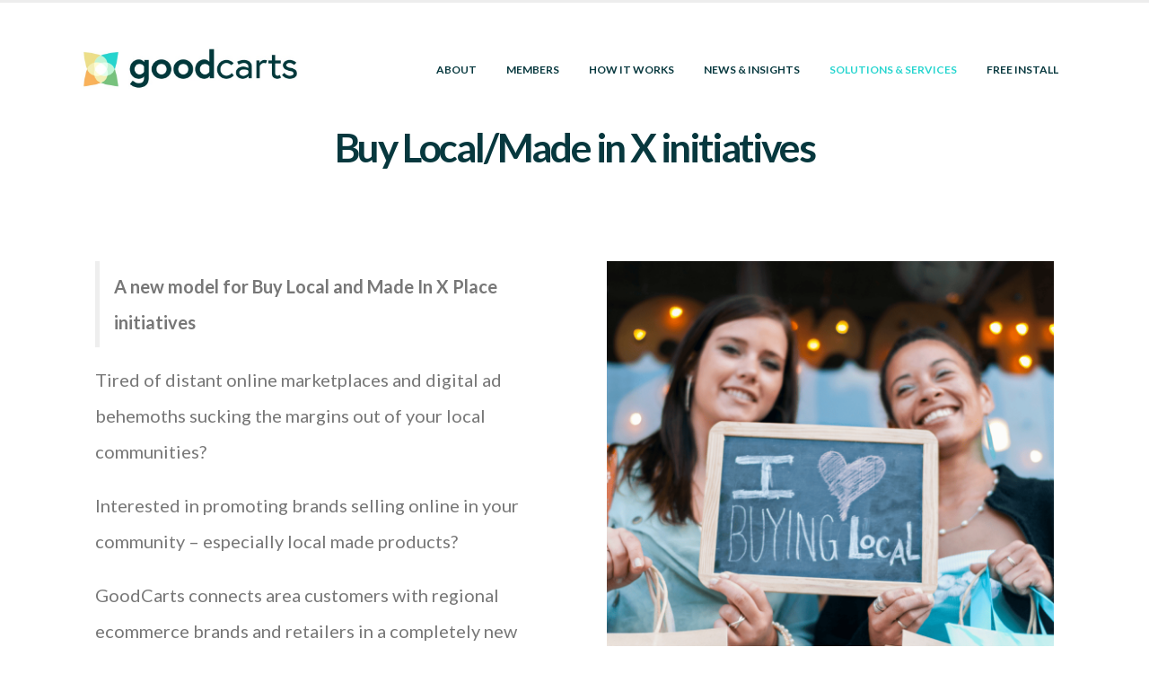

--- FILE ---
content_type: text/html; charset=UTF-8
request_url: https://goodcarts.co/buylocal/
body_size: 29488
content:
<!DOCTYPE html>
<html lang="en-US">
<head>
<script>
dataLayer = [];
</script>
<!-- Google Tag Manager -->
<script>(function(w,d,s,l,i){w[l]=w[l]||[];w[l].push({'gtm.start':
new Date().getTime(),event:'gtm.js'});var f=d.getElementsByTagName(s)[0],
j=d.createElement(s),dl=l!='dataLayer'?'&l='+l:'';j.async=true;j.src=
'https://www.googletagmanager.com/gtm.js?id='+i+dl;f.parentNode.insertBefore(j,f);
})(window,document,'script','dataLayer','GTM-M6QBL5S');</script>
<!-- End Google Tag Manager -->
	<meta charset="UTF-8">
	<!--[if IE]><meta http-equiv='X-UA-Compatible' content='IE=edge,chrome=1'><script type="text/javascript">(window.NREUM||(NREUM={})).init={ajax:{deny_list:["bam.nr-data.net"]},feature_flags:["soft_nav"]};(window.NREUM||(NREUM={})).loader_config={licenseKey:"NRJS-7babf48441585b0bb79",applicationID:"623118917",browserID:"623173022"};;/*! For license information please see nr-loader-rum-1.308.0.min.js.LICENSE.txt */
(()=>{var e,t,r={163:(e,t,r)=>{"use strict";r.d(t,{j:()=>E});var n=r(384),i=r(1741);var a=r(2555);r(860).K7.genericEvents;const s="experimental.resources",o="register",c=e=>{if(!e||"string"!=typeof e)return!1;try{document.createDocumentFragment().querySelector(e)}catch{return!1}return!0};var d=r(2614),u=r(944),l=r(8122);const f="[data-nr-mask]",g=e=>(0,l.a)(e,(()=>{const e={feature_flags:[],experimental:{allow_registered_children:!1,resources:!1},mask_selector:"*",block_selector:"[data-nr-block]",mask_input_options:{color:!1,date:!1,"datetime-local":!1,email:!1,month:!1,number:!1,range:!1,search:!1,tel:!1,text:!1,time:!1,url:!1,week:!1,textarea:!1,select:!1,password:!0}};return{ajax:{deny_list:void 0,block_internal:!0,enabled:!0,autoStart:!0},api:{get allow_registered_children(){return e.feature_flags.includes(o)||e.experimental.allow_registered_children},set allow_registered_children(t){e.experimental.allow_registered_children=t},duplicate_registered_data:!1},browser_consent_mode:{enabled:!1},distributed_tracing:{enabled:void 0,exclude_newrelic_header:void 0,cors_use_newrelic_header:void 0,cors_use_tracecontext_headers:void 0,allowed_origins:void 0},get feature_flags(){return e.feature_flags},set feature_flags(t){e.feature_flags=t},generic_events:{enabled:!0,autoStart:!0},harvest:{interval:30},jserrors:{enabled:!0,autoStart:!0},logging:{enabled:!0,autoStart:!0},metrics:{enabled:!0,autoStart:!0},obfuscate:void 0,page_action:{enabled:!0},page_view_event:{enabled:!0,autoStart:!0},page_view_timing:{enabled:!0,autoStart:!0},performance:{capture_marks:!1,capture_measures:!1,capture_detail:!0,resources:{get enabled(){return e.feature_flags.includes(s)||e.experimental.resources},set enabled(t){e.experimental.resources=t},asset_types:[],first_party_domains:[],ignore_newrelic:!0}},privacy:{cookies_enabled:!0},proxy:{assets:void 0,beacon:void 0},session:{expiresMs:d.wk,inactiveMs:d.BB},session_replay:{autoStart:!0,enabled:!1,preload:!1,sampling_rate:10,error_sampling_rate:100,collect_fonts:!1,inline_images:!1,fix_stylesheets:!0,mask_all_inputs:!0,get mask_text_selector(){return e.mask_selector},set mask_text_selector(t){c(t)?e.mask_selector="".concat(t,",").concat(f):""===t||null===t?e.mask_selector=f:(0,u.R)(5,t)},get block_class(){return"nr-block"},get ignore_class(){return"nr-ignore"},get mask_text_class(){return"nr-mask"},get block_selector(){return e.block_selector},set block_selector(t){c(t)?e.block_selector+=",".concat(t):""!==t&&(0,u.R)(6,t)},get mask_input_options(){return e.mask_input_options},set mask_input_options(t){t&&"object"==typeof t?e.mask_input_options={...t,password:!0}:(0,u.R)(7,t)}},session_trace:{enabled:!0,autoStart:!0},soft_navigations:{enabled:!0,autoStart:!0},spa:{enabled:!0,autoStart:!0},ssl:void 0,user_actions:{enabled:!0,elementAttributes:["id","className","tagName","type"]}}})());var p=r(6154),m=r(9324);let h=0;const v={buildEnv:m.F3,distMethod:m.Xs,version:m.xv,originTime:p.WN},b={consented:!1},y={appMetadata:{},get consented(){return this.session?.state?.consent||b.consented},set consented(e){b.consented=e},customTransaction:void 0,denyList:void 0,disabled:!1,harvester:void 0,isolatedBacklog:!1,isRecording:!1,loaderType:void 0,maxBytes:3e4,obfuscator:void 0,onerror:void 0,ptid:void 0,releaseIds:{},session:void 0,timeKeeper:void 0,registeredEntities:[],jsAttributesMetadata:{bytes:0},get harvestCount(){return++h}},_=e=>{const t=(0,l.a)(e,y),r=Object.keys(v).reduce((e,t)=>(e[t]={value:v[t],writable:!1,configurable:!0,enumerable:!0},e),{});return Object.defineProperties(t,r)};var w=r(5701);const x=e=>{const t=e.startsWith("http");e+="/",r.p=t?e:"https://"+e};var R=r(7836),k=r(3241);const A={accountID:void 0,trustKey:void 0,agentID:void 0,licenseKey:void 0,applicationID:void 0,xpid:void 0},S=e=>(0,l.a)(e,A),T=new Set;function E(e,t={},r,s){let{init:o,info:c,loader_config:d,runtime:u={},exposed:l=!0}=t;if(!c){const e=(0,n.pV)();o=e.init,c=e.info,d=e.loader_config}e.init=g(o||{}),e.loader_config=S(d||{}),c.jsAttributes??={},p.bv&&(c.jsAttributes.isWorker=!0),e.info=(0,a.D)(c);const f=e.init,m=[c.beacon,c.errorBeacon];T.has(e.agentIdentifier)||(f.proxy.assets&&(x(f.proxy.assets),m.push(f.proxy.assets)),f.proxy.beacon&&m.push(f.proxy.beacon),e.beacons=[...m],function(e){const t=(0,n.pV)();Object.getOwnPropertyNames(i.W.prototype).forEach(r=>{const n=i.W.prototype[r];if("function"!=typeof n||"constructor"===n)return;let a=t[r];e[r]&&!1!==e.exposed&&"micro-agent"!==e.runtime?.loaderType&&(t[r]=(...t)=>{const n=e[r](...t);return a?a(...t):n})})}(e),(0,n.US)("activatedFeatures",w.B)),u.denyList=[...f.ajax.deny_list||[],...f.ajax.block_internal?m:[]],u.ptid=e.agentIdentifier,u.loaderType=r,e.runtime=_(u),T.has(e.agentIdentifier)||(e.ee=R.ee.get(e.agentIdentifier),e.exposed=l,(0,k.W)({agentIdentifier:e.agentIdentifier,drained:!!w.B?.[e.agentIdentifier],type:"lifecycle",name:"initialize",feature:void 0,data:e.config})),T.add(e.agentIdentifier)}},384:(e,t,r)=>{"use strict";r.d(t,{NT:()=>s,US:()=>u,Zm:()=>o,bQ:()=>d,dV:()=>c,pV:()=>l});var n=r(6154),i=r(1863),a=r(1910);const s={beacon:"bam.nr-data.net",errorBeacon:"bam.nr-data.net"};function o(){return n.gm.NREUM||(n.gm.NREUM={}),void 0===n.gm.newrelic&&(n.gm.newrelic=n.gm.NREUM),n.gm.NREUM}function c(){let e=o();return e.o||(e.o={ST:n.gm.setTimeout,SI:n.gm.setImmediate||n.gm.setInterval,CT:n.gm.clearTimeout,XHR:n.gm.XMLHttpRequest,REQ:n.gm.Request,EV:n.gm.Event,PR:n.gm.Promise,MO:n.gm.MutationObserver,FETCH:n.gm.fetch,WS:n.gm.WebSocket},(0,a.i)(...Object.values(e.o))),e}function d(e,t){let r=o();r.initializedAgents??={},t.initializedAt={ms:(0,i.t)(),date:new Date},r.initializedAgents[e]=t}function u(e,t){o()[e]=t}function l(){return function(){let e=o();const t=e.info||{};e.info={beacon:s.beacon,errorBeacon:s.errorBeacon,...t}}(),function(){let e=o();const t=e.init||{};e.init={...t}}(),c(),function(){let e=o();const t=e.loader_config||{};e.loader_config={...t}}(),o()}},782:(e,t,r)=>{"use strict";r.d(t,{T:()=>n});const n=r(860).K7.pageViewTiming},860:(e,t,r)=>{"use strict";r.d(t,{$J:()=>u,K7:()=>c,P3:()=>d,XX:()=>i,Yy:()=>o,df:()=>a,qY:()=>n,v4:()=>s});const n="events",i="jserrors",a="browser/blobs",s="rum",o="browser/logs",c={ajax:"ajax",genericEvents:"generic_events",jserrors:i,logging:"logging",metrics:"metrics",pageAction:"page_action",pageViewEvent:"page_view_event",pageViewTiming:"page_view_timing",sessionReplay:"session_replay",sessionTrace:"session_trace",softNav:"soft_navigations",spa:"spa"},d={[c.pageViewEvent]:1,[c.pageViewTiming]:2,[c.metrics]:3,[c.jserrors]:4,[c.spa]:5,[c.ajax]:6,[c.sessionTrace]:7,[c.softNav]:8,[c.sessionReplay]:9,[c.logging]:10,[c.genericEvents]:11},u={[c.pageViewEvent]:s,[c.pageViewTiming]:n,[c.ajax]:n,[c.spa]:n,[c.softNav]:n,[c.metrics]:i,[c.jserrors]:i,[c.sessionTrace]:a,[c.sessionReplay]:a,[c.logging]:o,[c.genericEvents]:"ins"}},944:(e,t,r)=>{"use strict";r.d(t,{R:()=>i});var n=r(3241);function i(e,t){"function"==typeof console.debug&&(console.debug("New Relic Warning: https://github.com/newrelic/newrelic-browser-agent/blob/main/docs/warning-codes.md#".concat(e),t),(0,n.W)({agentIdentifier:null,drained:null,type:"data",name:"warn",feature:"warn",data:{code:e,secondary:t}}))}},1687:(e,t,r)=>{"use strict";r.d(t,{Ak:()=>d,Ze:()=>f,x3:()=>u});var n=r(3241),i=r(7836),a=r(3606),s=r(860),o=r(2646);const c={};function d(e,t){const r={staged:!1,priority:s.P3[t]||0};l(e),c[e].get(t)||c[e].set(t,r)}function u(e,t){e&&c[e]&&(c[e].get(t)&&c[e].delete(t),p(e,t,!1),c[e].size&&g(e))}function l(e){if(!e)throw new Error("agentIdentifier required");c[e]||(c[e]=new Map)}function f(e="",t="feature",r=!1){if(l(e),!e||!c[e].get(t)||r)return p(e,t);c[e].get(t).staged=!0,g(e)}function g(e){const t=Array.from(c[e]);t.every(([e,t])=>t.staged)&&(t.sort((e,t)=>e[1].priority-t[1].priority),t.forEach(([t])=>{c[e].delete(t),p(e,t)}))}function p(e,t,r=!0){const s=e?i.ee.get(e):i.ee,c=a.i.handlers;if(!s.aborted&&s.backlog&&c){if((0,n.W)({agentIdentifier:e,type:"lifecycle",name:"drain",feature:t}),r){const e=s.backlog[t],r=c[t];if(r){for(let t=0;e&&t<e.length;++t)m(e[t],r);Object.entries(r).forEach(([e,t])=>{Object.values(t||{}).forEach(t=>{t[0]?.on&&t[0]?.context()instanceof o.y&&t[0].on(e,t[1])})})}}s.isolatedBacklog||delete c[t],s.backlog[t]=null,s.emit("drain-"+t,[])}}function m(e,t){var r=e[1];Object.values(t[r]||{}).forEach(t=>{var r=e[0];if(t[0]===r){var n=t[1],i=e[3],a=e[2];n.apply(i,a)}})}},1738:(e,t,r)=>{"use strict";r.d(t,{U:()=>g,Y:()=>f});var n=r(3241),i=r(9908),a=r(1863),s=r(944),o=r(5701),c=r(3969),d=r(8362),u=r(860),l=r(4261);function f(e,t,r,a){const f=a||r;!f||f[e]&&f[e]!==d.d.prototype[e]||(f[e]=function(){(0,i.p)(c.xV,["API/"+e+"/called"],void 0,u.K7.metrics,r.ee),(0,n.W)({agentIdentifier:r.agentIdentifier,drained:!!o.B?.[r.agentIdentifier],type:"data",name:"api",feature:l.Pl+e,data:{}});try{return t.apply(this,arguments)}catch(e){(0,s.R)(23,e)}})}function g(e,t,r,n,s){const o=e.info;null===r?delete o.jsAttributes[t]:o.jsAttributes[t]=r,(s||null===r)&&(0,i.p)(l.Pl+n,[(0,a.t)(),t,r],void 0,"session",e.ee)}},1741:(e,t,r)=>{"use strict";r.d(t,{W:()=>a});var n=r(944),i=r(4261);class a{#e(e,...t){if(this[e]!==a.prototype[e])return this[e](...t);(0,n.R)(35,e)}addPageAction(e,t){return this.#e(i.hG,e,t)}register(e){return this.#e(i.eY,e)}recordCustomEvent(e,t){return this.#e(i.fF,e,t)}setPageViewName(e,t){return this.#e(i.Fw,e,t)}setCustomAttribute(e,t,r){return this.#e(i.cD,e,t,r)}noticeError(e,t){return this.#e(i.o5,e,t)}setUserId(e,t=!1){return this.#e(i.Dl,e,t)}setApplicationVersion(e){return this.#e(i.nb,e)}setErrorHandler(e){return this.#e(i.bt,e)}addRelease(e,t){return this.#e(i.k6,e,t)}log(e,t){return this.#e(i.$9,e,t)}start(){return this.#e(i.d3)}finished(e){return this.#e(i.BL,e)}recordReplay(){return this.#e(i.CH)}pauseReplay(){return this.#e(i.Tb)}addToTrace(e){return this.#e(i.U2,e)}setCurrentRouteName(e){return this.#e(i.PA,e)}interaction(e){return this.#e(i.dT,e)}wrapLogger(e,t,r){return this.#e(i.Wb,e,t,r)}measure(e,t){return this.#e(i.V1,e,t)}consent(e){return this.#e(i.Pv,e)}}},1863:(e,t,r)=>{"use strict";function n(){return Math.floor(performance.now())}r.d(t,{t:()=>n})},1910:(e,t,r)=>{"use strict";r.d(t,{i:()=>a});var n=r(944);const i=new Map;function a(...e){return e.every(e=>{if(i.has(e))return i.get(e);const t="function"==typeof e?e.toString():"",r=t.includes("[native code]"),a=t.includes("nrWrapper");return r||a||(0,n.R)(64,e?.name||t),i.set(e,r),r})}},2555:(e,t,r)=>{"use strict";r.d(t,{D:()=>o,f:()=>s});var n=r(384),i=r(8122);const a={beacon:n.NT.beacon,errorBeacon:n.NT.errorBeacon,licenseKey:void 0,applicationID:void 0,sa:void 0,queueTime:void 0,applicationTime:void 0,ttGuid:void 0,user:void 0,account:void 0,product:void 0,extra:void 0,jsAttributes:{},userAttributes:void 0,atts:void 0,transactionName:void 0,tNamePlain:void 0};function s(e){try{return!!e.licenseKey&&!!e.errorBeacon&&!!e.applicationID}catch(e){return!1}}const o=e=>(0,i.a)(e,a)},2614:(e,t,r)=>{"use strict";r.d(t,{BB:()=>s,H3:()=>n,g:()=>d,iL:()=>c,tS:()=>o,uh:()=>i,wk:()=>a});const n="NRBA",i="SESSION",a=144e5,s=18e5,o={STARTED:"session-started",PAUSE:"session-pause",RESET:"session-reset",RESUME:"session-resume",UPDATE:"session-update"},c={SAME_TAB:"same-tab",CROSS_TAB:"cross-tab"},d={OFF:0,FULL:1,ERROR:2}},2646:(e,t,r)=>{"use strict";r.d(t,{y:()=>n});class n{constructor(e){this.contextId=e}}},2843:(e,t,r)=>{"use strict";r.d(t,{G:()=>a,u:()=>i});var n=r(3878);function i(e,t=!1,r,i){(0,n.DD)("visibilitychange",function(){if(t)return void("hidden"===document.visibilityState&&e());e(document.visibilityState)},r,i)}function a(e,t,r){(0,n.sp)("pagehide",e,t,r)}},3241:(e,t,r)=>{"use strict";r.d(t,{W:()=>a});var n=r(6154);const i="newrelic";function a(e={}){try{n.gm.dispatchEvent(new CustomEvent(i,{detail:e}))}catch(e){}}},3606:(e,t,r)=>{"use strict";r.d(t,{i:()=>a});var n=r(9908);a.on=s;var i=a.handlers={};function a(e,t,r,a){s(a||n.d,i,e,t,r)}function s(e,t,r,i,a){a||(a="feature"),e||(e=n.d);var s=t[a]=t[a]||{};(s[r]=s[r]||[]).push([e,i])}},3878:(e,t,r)=>{"use strict";function n(e,t){return{capture:e,passive:!1,signal:t}}function i(e,t,r=!1,i){window.addEventListener(e,t,n(r,i))}function a(e,t,r=!1,i){document.addEventListener(e,t,n(r,i))}r.d(t,{DD:()=>a,jT:()=>n,sp:()=>i})},3969:(e,t,r)=>{"use strict";r.d(t,{TZ:()=>n,XG:()=>o,rs:()=>i,xV:()=>s,z_:()=>a});const n=r(860).K7.metrics,i="sm",a="cm",s="storeSupportabilityMetrics",o="storeEventMetrics"},4234:(e,t,r)=>{"use strict";r.d(t,{W:()=>a});var n=r(7836),i=r(1687);class a{constructor(e,t){this.agentIdentifier=e,this.ee=n.ee.get(e),this.featureName=t,this.blocked=!1}deregisterDrain(){(0,i.x3)(this.agentIdentifier,this.featureName)}}},4261:(e,t,r)=>{"use strict";r.d(t,{$9:()=>d,BL:()=>o,CH:()=>g,Dl:()=>_,Fw:()=>y,PA:()=>h,Pl:()=>n,Pv:()=>k,Tb:()=>l,U2:()=>a,V1:()=>R,Wb:()=>x,bt:()=>b,cD:()=>v,d3:()=>w,dT:()=>c,eY:()=>p,fF:()=>f,hG:()=>i,k6:()=>s,nb:()=>m,o5:()=>u});const n="api-",i="addPageAction",a="addToTrace",s="addRelease",o="finished",c="interaction",d="log",u="noticeError",l="pauseReplay",f="recordCustomEvent",g="recordReplay",p="register",m="setApplicationVersion",h="setCurrentRouteName",v="setCustomAttribute",b="setErrorHandler",y="setPageViewName",_="setUserId",w="start",x="wrapLogger",R="measure",k="consent"},5289:(e,t,r)=>{"use strict";r.d(t,{GG:()=>s,Qr:()=>c,sB:()=>o});var n=r(3878),i=r(6389);function a(){return"undefined"==typeof document||"complete"===document.readyState}function s(e,t){if(a())return e();const r=(0,i.J)(e),s=setInterval(()=>{a()&&(clearInterval(s),r())},500);(0,n.sp)("load",r,t)}function o(e){if(a())return e();(0,n.DD)("DOMContentLoaded",e)}function c(e){if(a())return e();(0,n.sp)("popstate",e)}},5607:(e,t,r)=>{"use strict";r.d(t,{W:()=>n});const n=(0,r(9566).bz)()},5701:(e,t,r)=>{"use strict";r.d(t,{B:()=>a,t:()=>s});var n=r(3241);const i=new Set,a={};function s(e,t){const r=t.agentIdentifier;a[r]??={},e&&"object"==typeof e&&(i.has(r)||(t.ee.emit("rumresp",[e]),a[r]=e,i.add(r),(0,n.W)({agentIdentifier:r,loaded:!0,drained:!0,type:"lifecycle",name:"load",feature:void 0,data:e})))}},6154:(e,t,r)=>{"use strict";r.d(t,{OF:()=>c,RI:()=>i,WN:()=>u,bv:()=>a,eN:()=>l,gm:()=>s,mw:()=>o,sb:()=>d});var n=r(1863);const i="undefined"!=typeof window&&!!window.document,a="undefined"!=typeof WorkerGlobalScope&&("undefined"!=typeof self&&self instanceof WorkerGlobalScope&&self.navigator instanceof WorkerNavigator||"undefined"!=typeof globalThis&&globalThis instanceof WorkerGlobalScope&&globalThis.navigator instanceof WorkerNavigator),s=i?window:"undefined"!=typeof WorkerGlobalScope&&("undefined"!=typeof self&&self instanceof WorkerGlobalScope&&self||"undefined"!=typeof globalThis&&globalThis instanceof WorkerGlobalScope&&globalThis),o=Boolean("hidden"===s?.document?.visibilityState),c=/iPad|iPhone|iPod/.test(s.navigator?.userAgent),d=c&&"undefined"==typeof SharedWorker,u=((()=>{const e=s.navigator?.userAgent?.match(/Firefox[/\s](\d+\.\d+)/);Array.isArray(e)&&e.length>=2&&e[1]})(),Date.now()-(0,n.t)()),l=()=>"undefined"!=typeof PerformanceNavigationTiming&&s?.performance?.getEntriesByType("navigation")?.[0]?.responseStart},6389:(e,t,r)=>{"use strict";function n(e,t=500,r={}){const n=r?.leading||!1;let i;return(...r)=>{n&&void 0===i&&(e.apply(this,r),i=setTimeout(()=>{i=clearTimeout(i)},t)),n||(clearTimeout(i),i=setTimeout(()=>{e.apply(this,r)},t))}}function i(e){let t=!1;return(...r)=>{t||(t=!0,e.apply(this,r))}}r.d(t,{J:()=>i,s:()=>n})},6630:(e,t,r)=>{"use strict";r.d(t,{T:()=>n});const n=r(860).K7.pageViewEvent},7699:(e,t,r)=>{"use strict";r.d(t,{It:()=>a,KC:()=>o,No:()=>i,qh:()=>s});var n=r(860);const i=16e3,a=1e6,s="SESSION_ERROR",o={[n.K7.logging]:!0,[n.K7.genericEvents]:!1,[n.K7.jserrors]:!1,[n.K7.ajax]:!1}},7836:(e,t,r)=>{"use strict";r.d(t,{P:()=>o,ee:()=>c});var n=r(384),i=r(8990),a=r(2646),s=r(5607);const o="nr@context:".concat(s.W),c=function e(t,r){var n={},s={},u={},l=!1;try{l=16===r.length&&d.initializedAgents?.[r]?.runtime.isolatedBacklog}catch(e){}var f={on:p,addEventListener:p,removeEventListener:function(e,t){var r=n[e];if(!r)return;for(var i=0;i<r.length;i++)r[i]===t&&r.splice(i,1)},emit:function(e,r,n,i,a){!1!==a&&(a=!0);if(c.aborted&&!i)return;t&&a&&t.emit(e,r,n);var o=g(n);m(e).forEach(e=>{e.apply(o,r)});var d=v()[s[e]];d&&d.push([f,e,r,o]);return o},get:h,listeners:m,context:g,buffer:function(e,t){const r=v();if(t=t||"feature",f.aborted)return;Object.entries(e||{}).forEach(([e,n])=>{s[n]=t,t in r||(r[t]=[])})},abort:function(){f._aborted=!0,Object.keys(f.backlog).forEach(e=>{delete f.backlog[e]})},isBuffering:function(e){return!!v()[s[e]]},debugId:r,backlog:l?{}:t&&"object"==typeof t.backlog?t.backlog:{},isolatedBacklog:l};return Object.defineProperty(f,"aborted",{get:()=>{let e=f._aborted||!1;return e||(t&&(e=t.aborted),e)}}),f;function g(e){return e&&e instanceof a.y?e:e?(0,i.I)(e,o,()=>new a.y(o)):new a.y(o)}function p(e,t){n[e]=m(e).concat(t)}function m(e){return n[e]||[]}function h(t){return u[t]=u[t]||e(f,t)}function v(){return f.backlog}}(void 0,"globalEE"),d=(0,n.Zm)();d.ee||(d.ee=c)},8122:(e,t,r)=>{"use strict";r.d(t,{a:()=>i});var n=r(944);function i(e,t){try{if(!e||"object"!=typeof e)return(0,n.R)(3);if(!t||"object"!=typeof t)return(0,n.R)(4);const r=Object.create(Object.getPrototypeOf(t),Object.getOwnPropertyDescriptors(t)),a=0===Object.keys(r).length?e:r;for(let s in a)if(void 0!==e[s])try{if(null===e[s]){r[s]=null;continue}Array.isArray(e[s])&&Array.isArray(t[s])?r[s]=Array.from(new Set([...e[s],...t[s]])):"object"==typeof e[s]&&"object"==typeof t[s]?r[s]=i(e[s],t[s]):r[s]=e[s]}catch(e){r[s]||(0,n.R)(1,e)}return r}catch(e){(0,n.R)(2,e)}}},8362:(e,t,r)=>{"use strict";r.d(t,{d:()=>a});var n=r(9566),i=r(1741);class a extends i.W{agentIdentifier=(0,n.LA)(16)}},8374:(e,t,r)=>{r.nc=(()=>{try{return document?.currentScript?.nonce}catch(e){}return""})()},8990:(e,t,r)=>{"use strict";r.d(t,{I:()=>i});var n=Object.prototype.hasOwnProperty;function i(e,t,r){if(n.call(e,t))return e[t];var i=r();if(Object.defineProperty&&Object.keys)try{return Object.defineProperty(e,t,{value:i,writable:!0,enumerable:!1}),i}catch(e){}return e[t]=i,i}},9324:(e,t,r)=>{"use strict";r.d(t,{F3:()=>i,Xs:()=>a,xv:()=>n});const n="1.308.0",i="PROD",a="CDN"},9566:(e,t,r)=>{"use strict";r.d(t,{LA:()=>o,bz:()=>s});var n=r(6154);const i="xxxxxxxx-xxxx-4xxx-yxxx-xxxxxxxxxxxx";function a(e,t){return e?15&e[t]:16*Math.random()|0}function s(){const e=n.gm?.crypto||n.gm?.msCrypto;let t,r=0;return e&&e.getRandomValues&&(t=e.getRandomValues(new Uint8Array(30))),i.split("").map(e=>"x"===e?a(t,r++).toString(16):"y"===e?(3&a()|8).toString(16):e).join("")}function o(e){const t=n.gm?.crypto||n.gm?.msCrypto;let r,i=0;t&&t.getRandomValues&&(r=t.getRandomValues(new Uint8Array(e)));const s=[];for(var o=0;o<e;o++)s.push(a(r,i++).toString(16));return s.join("")}},9908:(e,t,r)=>{"use strict";r.d(t,{d:()=>n,p:()=>i});var n=r(7836).ee.get("handle");function i(e,t,r,i,a){a?(a.buffer([e],i),a.emit(e,t,r)):(n.buffer([e],i),n.emit(e,t,r))}}},n={};function i(e){var t=n[e];if(void 0!==t)return t.exports;var a=n[e]={exports:{}};return r[e](a,a.exports,i),a.exports}i.m=r,i.d=(e,t)=>{for(var r in t)i.o(t,r)&&!i.o(e,r)&&Object.defineProperty(e,r,{enumerable:!0,get:t[r]})},i.f={},i.e=e=>Promise.all(Object.keys(i.f).reduce((t,r)=>(i.f[r](e,t),t),[])),i.u=e=>"nr-rum-1.308.0.min.js",i.o=(e,t)=>Object.prototype.hasOwnProperty.call(e,t),e={},t="NRBA-1.308.0.PROD:",i.l=(r,n,a,s)=>{if(e[r])e[r].push(n);else{var o,c;if(void 0!==a)for(var d=document.getElementsByTagName("script"),u=0;u<d.length;u++){var l=d[u];if(l.getAttribute("src")==r||l.getAttribute("data-webpack")==t+a){o=l;break}}if(!o){c=!0;var f={296:"sha512-+MIMDsOcckGXa1EdWHqFNv7P+JUkd5kQwCBr3KE6uCvnsBNUrdSt4a/3/L4j4TxtnaMNjHpza2/erNQbpacJQA=="};(o=document.createElement("script")).charset="utf-8",i.nc&&o.setAttribute("nonce",i.nc),o.setAttribute("data-webpack",t+a),o.src=r,0!==o.src.indexOf(window.location.origin+"/")&&(o.crossOrigin="anonymous"),f[s]&&(o.integrity=f[s])}e[r]=[n];var g=(t,n)=>{o.onerror=o.onload=null,clearTimeout(p);var i=e[r];if(delete e[r],o.parentNode&&o.parentNode.removeChild(o),i&&i.forEach(e=>e(n)),t)return t(n)},p=setTimeout(g.bind(null,void 0,{type:"timeout",target:o}),12e4);o.onerror=g.bind(null,o.onerror),o.onload=g.bind(null,o.onload),c&&document.head.appendChild(o)}},i.r=e=>{"undefined"!=typeof Symbol&&Symbol.toStringTag&&Object.defineProperty(e,Symbol.toStringTag,{value:"Module"}),Object.defineProperty(e,"__esModule",{value:!0})},i.p="https://js-agent.newrelic.com/",(()=>{var e={374:0,840:0};i.f.j=(t,r)=>{var n=i.o(e,t)?e[t]:void 0;if(0!==n)if(n)r.push(n[2]);else{var a=new Promise((r,i)=>n=e[t]=[r,i]);r.push(n[2]=a);var s=i.p+i.u(t),o=new Error;i.l(s,r=>{if(i.o(e,t)&&(0!==(n=e[t])&&(e[t]=void 0),n)){var a=r&&("load"===r.type?"missing":r.type),s=r&&r.target&&r.target.src;o.message="Loading chunk "+t+" failed: ("+a+": "+s+")",o.name="ChunkLoadError",o.type=a,o.request=s,n[1](o)}},"chunk-"+t,t)}};var t=(t,r)=>{var n,a,[s,o,c]=r,d=0;if(s.some(t=>0!==e[t])){for(n in o)i.o(o,n)&&(i.m[n]=o[n]);if(c)c(i)}for(t&&t(r);d<s.length;d++)a=s[d],i.o(e,a)&&e[a]&&e[a][0](),e[a]=0},r=self["webpackChunk:NRBA-1.308.0.PROD"]=self["webpackChunk:NRBA-1.308.0.PROD"]||[];r.forEach(t.bind(null,0)),r.push=t.bind(null,r.push.bind(r))})(),(()=>{"use strict";i(8374);var e=i(8362),t=i(860);const r=Object.values(t.K7);var n=i(163);var a=i(9908),s=i(1863),o=i(4261),c=i(1738);var d=i(1687),u=i(4234),l=i(5289),f=i(6154),g=i(944),p=i(384);const m=e=>f.RI&&!0===e?.privacy.cookies_enabled;function h(e){return!!(0,p.dV)().o.MO&&m(e)&&!0===e?.session_trace.enabled}var v=i(6389),b=i(7699);class y extends u.W{constructor(e,t){super(e.agentIdentifier,t),this.agentRef=e,this.abortHandler=void 0,this.featAggregate=void 0,this.loadedSuccessfully=void 0,this.onAggregateImported=new Promise(e=>{this.loadedSuccessfully=e}),this.deferred=Promise.resolve(),!1===e.init[this.featureName].autoStart?this.deferred=new Promise((t,r)=>{this.ee.on("manual-start-all",(0,v.J)(()=>{(0,d.Ak)(e.agentIdentifier,this.featureName),t()}))}):(0,d.Ak)(e.agentIdentifier,t)}importAggregator(e,t,r={}){if(this.featAggregate)return;const n=async()=>{let n;await this.deferred;try{if(m(e.init)){const{setupAgentSession:t}=await i.e(296).then(i.bind(i,3305));n=t(e)}}catch(e){(0,g.R)(20,e),this.ee.emit("internal-error",[e]),(0,a.p)(b.qh,[e],void 0,this.featureName,this.ee)}try{if(!this.#t(this.featureName,n,e.init))return(0,d.Ze)(this.agentIdentifier,this.featureName),void this.loadedSuccessfully(!1);const{Aggregate:i}=await t();this.featAggregate=new i(e,r),e.runtime.harvester.initializedAggregates.push(this.featAggregate),this.loadedSuccessfully(!0)}catch(e){(0,g.R)(34,e),this.abortHandler?.(),(0,d.Ze)(this.agentIdentifier,this.featureName,!0),this.loadedSuccessfully(!1),this.ee&&this.ee.abort()}};f.RI?(0,l.GG)(()=>n(),!0):n()}#t(e,r,n){if(this.blocked)return!1;switch(e){case t.K7.sessionReplay:return h(n)&&!!r;case t.K7.sessionTrace:return!!r;default:return!0}}}var _=i(6630),w=i(2614),x=i(3241);class R extends y{static featureName=_.T;constructor(e){var t;super(e,_.T),this.setupInspectionEvents(e.agentIdentifier),t=e,(0,c.Y)(o.Fw,function(e,r){"string"==typeof e&&("/"!==e.charAt(0)&&(e="/"+e),t.runtime.customTransaction=(r||"http://custom.transaction")+e,(0,a.p)(o.Pl+o.Fw,[(0,s.t)()],void 0,void 0,t.ee))},t),this.importAggregator(e,()=>i.e(296).then(i.bind(i,3943)))}setupInspectionEvents(e){const t=(t,r)=>{t&&(0,x.W)({agentIdentifier:e,timeStamp:t.timeStamp,loaded:"complete"===t.target.readyState,type:"window",name:r,data:t.target.location+""})};(0,l.sB)(e=>{t(e,"DOMContentLoaded")}),(0,l.GG)(e=>{t(e,"load")}),(0,l.Qr)(e=>{t(e,"navigate")}),this.ee.on(w.tS.UPDATE,(t,r)=>{(0,x.W)({agentIdentifier:e,type:"lifecycle",name:"session",data:r})})}}class k extends e.d{constructor(e){var t;(super(),f.gm)?(this.features={},(0,p.bQ)(this.agentIdentifier,this),this.desiredFeatures=new Set(e.features||[]),this.desiredFeatures.add(R),(0,n.j)(this,e,e.loaderType||"agent"),t=this,(0,c.Y)(o.cD,function(e,r,n=!1){if("string"==typeof e){if(["string","number","boolean"].includes(typeof r)||null===r)return(0,c.U)(t,e,r,o.cD,n);(0,g.R)(40,typeof r)}else(0,g.R)(39,typeof e)},t),function(e){(0,c.Y)(o.Dl,function(t,r=!1){if("string"!=typeof t&&null!==t)return void(0,g.R)(41,typeof t);const n=e.info.jsAttributes["enduser.id"];r&&null!=n&&n!==t?(0,a.p)(o.Pl+"setUserIdAndResetSession",[t],void 0,"session",e.ee):(0,c.U)(e,"enduser.id",t,o.Dl,!0)},e)}(this),function(e){(0,c.Y)(o.nb,function(t){if("string"==typeof t||null===t)return(0,c.U)(e,"application.version",t,o.nb,!1);(0,g.R)(42,typeof t)},e)}(this),function(e){(0,c.Y)(o.d3,function(){e.ee.emit("manual-start-all")},e)}(this),function(e){(0,c.Y)(o.Pv,function(t=!0){if("boolean"==typeof t){if((0,a.p)(o.Pl+o.Pv,[t],void 0,"session",e.ee),e.runtime.consented=t,t){const t=e.features.page_view_event;t.onAggregateImported.then(e=>{const r=t.featAggregate;e&&!r.sentRum&&r.sendRum()})}}else(0,g.R)(65,typeof t)},e)}(this),this.run()):(0,g.R)(21)}get config(){return{info:this.info,init:this.init,loader_config:this.loader_config,runtime:this.runtime}}get api(){return this}run(){try{const e=function(e){const t={};return r.forEach(r=>{t[r]=!!e[r]?.enabled}),t}(this.init),n=[...this.desiredFeatures];n.sort((e,r)=>t.P3[e.featureName]-t.P3[r.featureName]),n.forEach(r=>{if(!e[r.featureName]&&r.featureName!==t.K7.pageViewEvent)return;if(r.featureName===t.K7.spa)return void(0,g.R)(67);const n=function(e){switch(e){case t.K7.ajax:return[t.K7.jserrors];case t.K7.sessionTrace:return[t.K7.ajax,t.K7.pageViewEvent];case t.K7.sessionReplay:return[t.K7.sessionTrace];case t.K7.pageViewTiming:return[t.K7.pageViewEvent];default:return[]}}(r.featureName).filter(e=>!(e in this.features));n.length>0&&(0,g.R)(36,{targetFeature:r.featureName,missingDependencies:n}),this.features[r.featureName]=new r(this)})}catch(e){(0,g.R)(22,e);for(const e in this.features)this.features[e].abortHandler?.();const t=(0,p.Zm)();delete t.initializedAgents[this.agentIdentifier]?.features,delete this.sharedAggregator;return t.ee.get(this.agentIdentifier).abort(),!1}}}var A=i(2843),S=i(782);class T extends y{static featureName=S.T;constructor(e){super(e,S.T),f.RI&&((0,A.u)(()=>(0,a.p)("docHidden",[(0,s.t)()],void 0,S.T,this.ee),!0),(0,A.G)(()=>(0,a.p)("winPagehide",[(0,s.t)()],void 0,S.T,this.ee)),this.importAggregator(e,()=>i.e(296).then(i.bind(i,2117))))}}var E=i(3969);class I extends y{static featureName=E.TZ;constructor(e){super(e,E.TZ),f.RI&&document.addEventListener("securitypolicyviolation",e=>{(0,a.p)(E.xV,["Generic/CSPViolation/Detected"],void 0,this.featureName,this.ee)}),this.importAggregator(e,()=>i.e(296).then(i.bind(i,9623)))}}new k({features:[R,T,I],loaderType:"lite"})})()})();</script><![endif]-->
	<meta name="viewport" content="width=device-width, initial-scale=1.0, minimum-scale=1.0">
	<link rel="profile" href="http://gmpg.org/xfn/11" />
	<link rel="pingback" href="https://goodcarts.co/xmlrpc.php" />

		<link rel="shortcut icon" href="" type="image/x-icon" />
		<link rel="apple-touch-icon" href="" />
		<link rel="apple-touch-icon" sizes="120x120" href="" />
		<link rel="apple-touch-icon" sizes="76x76" href="" />
		<link rel="apple-touch-icon" sizes="152x152" href="" />
	<meta name='robots' content='index, follow, max-image-preview:large, max-snippet:-1, max-video-preview:-1' />

	<!-- This site is optimized with the Yoast SEO Premium plugin v21.6 (Yoast SEO v21.6) - https://yoast.com/wordpress/plugins/seo/ -->
	<title>GoodCarts Solutions</title>
	<meta name="description" content="GoodCarts utilizes our unique skill set and innovative technology to support underrepresented business in tangible ways." />
	<link rel="canonical" href="https://goodcarts.co/buylocal/" />
	<meta property="og:locale" content="en_US" />
	<meta property="og:type" content="article" />
	<meta property="og:title" content="DEI impact" />
	<meta property="og:description" content="GoodCarts utilizes our unique skill set and innovative technology to support underrepresented business in tangible ways." />
	<meta property="og:url" content="https://goodcarts.co/buylocal/" />
	<meta property="og:site_name" content="GoodCarts" />
	<meta property="article:publisher" content="https://facebook.com/goodcartsco" />
	<meta property="article:modified_time" content="2023-08-25T16:33:06+00:00" />
	<meta property="og:image" content="https://goodcarts.co/wp-content/uploads/2020/07/GoodCartsShopifyAppIconGreenBackground.png" />
	<meta property="og:image:width" content="1200" />
	<meta property="og:image:height" content="1200" />
	<meta property="og:image:type" content="image/png" />
	<meta name="twitter:card" content="summary_large_image" />
	<meta name="twitter:title" content="DEI impact" />
	<meta name="twitter:description" content="GoodCarts utilizes our unique skill set and innovative technology to support underrepresented business in tangible ways." />
	<meta name="twitter:site" content="@goodcartsco" />
	<meta name="twitter:label1" content="Est. reading time" />
	<meta name="twitter:data1" content="2 minutes" />
	<script type="application/ld+json" class="yoast-schema-graph">{"@context":"https://schema.org","@graph":[{"@type":["WebPage","FAQPage"],"@id":"https://goodcarts.co/buylocal/","url":"https://goodcarts.co/buylocal/","name":"GoodCarts Solutions","isPartOf":{"@id":"https://goodcarts.co/#website"},"datePublished":"2023-08-02T06:32:37+00:00","dateModified":"2023-08-25T16:33:06+00:00","description":"GoodCarts utilizes our unique skill set and innovative technology to support underrepresented business in tangible ways.","breadcrumb":{"@id":"https://goodcarts.co/buylocal/#breadcrumb"},"inLanguage":"en-US","potentialAction":[{"@type":"ReadAction","target":["https://goodcarts.co/buylocal/"]}]},{"@type":"BreadcrumbList","@id":"https://goodcarts.co/buylocal/#breadcrumb","itemListElement":[{"@type":"ListItem","position":1,"name":"Home","item":"https://goodcarts.co/"},{"@type":"ListItem","position":2,"name":"Buy Local/Made in X initiatives"}]},{"@type":"WebSite","@id":"https://goodcarts.co/#website","url":"https://goodcarts.co/","name":"GoodCarts","description":"Ecommerce communities that grow together","publisher":{"@id":"https://goodcarts.co/#organization"},"potentialAction":[{"@type":"SearchAction","target":{"@type":"EntryPoint","urlTemplate":"https://goodcarts.co/?s={search_term_string}"},"query-input":"required name=search_term_string"}],"inLanguage":"en-US"},{"@type":"Organization","@id":"https://goodcarts.co/#organization","name":"GoodCarts","url":"https://goodcarts.co/","logo":{"@type":"ImageObject","inLanguage":"en-US","@id":"https://goodcarts.co/#/schema/logo/image/","url":"https://goodcarts.co/wp-content/uploads/2020/07/GoodCartsShopifyAppIconGreenBackground.png","contentUrl":"https://goodcarts.co/wp-content/uploads/2020/07/GoodCartsShopifyAppIconGreenBackground.png","width":1200,"height":1200,"caption":"GoodCarts"},"image":{"@id":"https://goodcarts.co/#/schema/logo/image/"},"sameAs":["https://facebook.com/goodcartsco","https://twitter.com/goodcartsco","https://instagram.com/goodcartsco/","https://linkedin.com/company/goodcarts","https://tiktok.com/@goodcarts","https://pinterest.com/goodcartsco/","https://youtube.com/@goodcarts"]}]}</script>
	<!-- / Yoast SEO Premium plugin. -->


<link rel='dns-prefetch' href='//goodcarts.co' />
<link rel="alternate" type="application/rss+xml" title="GoodCarts &raquo; Feed" href="https://goodcarts.co/feed/" />
<link rel="alternate" type="application/rss+xml" title="GoodCarts &raquo; Comments Feed" href="https://goodcarts.co/comments/feed/" />
		<link rel="shortcut icon" href="" type="image/x-icon" />
				<link rel="apple-touch-icon" href="" />
				<link rel="apple-touch-icon" sizes="120x120" href="" />
				<link rel="apple-touch-icon" sizes="76x76" href="" />
				<link rel="apple-touch-icon" sizes="152x152" href="" />
		<script>
window._wpemojiSettings = {"baseUrl":"https:\/\/s.w.org\/images\/core\/emoji\/14.0.0\/72x72\/","ext":".png","svgUrl":"https:\/\/s.w.org\/images\/core\/emoji\/14.0.0\/svg\/","svgExt":".svg","source":{"concatemoji":"https:\/\/goodcarts.co\/wp-includes\/js\/wp-emoji-release.min.js?ver=6.4.1"}};
/*! This file is auto-generated */
!function(i,n){var o,s,e;function c(e){try{var t={supportTests:e,timestamp:(new Date).valueOf()};sessionStorage.setItem(o,JSON.stringify(t))}catch(e){}}function p(e,t,n){e.clearRect(0,0,e.canvas.width,e.canvas.height),e.fillText(t,0,0);var t=new Uint32Array(e.getImageData(0,0,e.canvas.width,e.canvas.height).data),r=(e.clearRect(0,0,e.canvas.width,e.canvas.height),e.fillText(n,0,0),new Uint32Array(e.getImageData(0,0,e.canvas.width,e.canvas.height).data));return t.every(function(e,t){return e===r[t]})}function u(e,t,n){switch(t){case"flag":return n(e,"\ud83c\udff3\ufe0f\u200d\u26a7\ufe0f","\ud83c\udff3\ufe0f\u200b\u26a7\ufe0f")?!1:!n(e,"\ud83c\uddfa\ud83c\uddf3","\ud83c\uddfa\u200b\ud83c\uddf3")&&!n(e,"\ud83c\udff4\udb40\udc67\udb40\udc62\udb40\udc65\udb40\udc6e\udb40\udc67\udb40\udc7f","\ud83c\udff4\u200b\udb40\udc67\u200b\udb40\udc62\u200b\udb40\udc65\u200b\udb40\udc6e\u200b\udb40\udc67\u200b\udb40\udc7f");case"emoji":return!n(e,"\ud83e\udef1\ud83c\udffb\u200d\ud83e\udef2\ud83c\udfff","\ud83e\udef1\ud83c\udffb\u200b\ud83e\udef2\ud83c\udfff")}return!1}function f(e,t,n){var r="undefined"!=typeof WorkerGlobalScope&&self instanceof WorkerGlobalScope?new OffscreenCanvas(300,150):i.createElement("canvas"),a=r.getContext("2d",{willReadFrequently:!0}),o=(a.textBaseline="top",a.font="600 32px Arial",{});return e.forEach(function(e){o[e]=t(a,e,n)}),o}function t(e){var t=i.createElement("script");t.src=e,t.defer=!0,i.head.appendChild(t)}"undefined"!=typeof Promise&&(o="wpEmojiSettingsSupports",s=["flag","emoji"],n.supports={everything:!0,everythingExceptFlag:!0},e=new Promise(function(e){i.addEventListener("DOMContentLoaded",e,{once:!0})}),new Promise(function(t){var n=function(){try{var e=JSON.parse(sessionStorage.getItem(o));if("object"==typeof e&&"number"==typeof e.timestamp&&(new Date).valueOf()<e.timestamp+604800&&"object"==typeof e.supportTests)return e.supportTests}catch(e){}return null}();if(!n){if("undefined"!=typeof Worker&&"undefined"!=typeof OffscreenCanvas&&"undefined"!=typeof URL&&URL.createObjectURL&&"undefined"!=typeof Blob)try{var e="postMessage("+f.toString()+"("+[JSON.stringify(s),u.toString(),p.toString()].join(",")+"));",r=new Blob([e],{type:"text/javascript"}),a=new Worker(URL.createObjectURL(r),{name:"wpTestEmojiSupports"});return void(a.onmessage=function(e){c(n=e.data),a.terminate(),t(n)})}catch(e){}c(n=f(s,u,p))}t(n)}).then(function(e){for(var t in e)n.supports[t]=e[t],n.supports.everything=n.supports.everything&&n.supports[t],"flag"!==t&&(n.supports.everythingExceptFlag=n.supports.everythingExceptFlag&&n.supports[t]);n.supports.everythingExceptFlag=n.supports.everythingExceptFlag&&!n.supports.flag,n.DOMReady=!1,n.readyCallback=function(){n.DOMReady=!0}}).then(function(){return e}).then(function(){var e;n.supports.everything||(n.readyCallback(),(e=n.source||{}).concatemoji?t(e.concatemoji):e.wpemoji&&e.twemoji&&(t(e.twemoji),t(e.wpemoji)))}))}((window,document),window._wpemojiSettings);
</script>
<style id='wp-emoji-styles-inline-css'>

	img.wp-smiley, img.emoji {
		display: inline !important;
		border: none !important;
		box-shadow: none !important;
		height: 1em !important;
		width: 1em !important;
		margin: 0 0.07em !important;
		vertical-align: -0.1em !important;
		background: none !important;
		padding: 0 !important;
	}
</style>
<link rel='stylesheet' id='wp-block-library-css' href='https://goodcarts.co/wp-includes/css/dist/block-library/style.min.css?ver=6.4.1' media='all' />
<style id='wp-block-library-theme-inline-css'>
.wp-block-audio figcaption{color:#555;font-size:13px;text-align:center}.is-dark-theme .wp-block-audio figcaption{color:hsla(0,0%,100%,.65)}.wp-block-audio{margin:0 0 1em}.wp-block-code{border:1px solid #ccc;border-radius:4px;font-family:Menlo,Consolas,monaco,monospace;padding:.8em 1em}.wp-block-embed figcaption{color:#555;font-size:13px;text-align:center}.is-dark-theme .wp-block-embed figcaption{color:hsla(0,0%,100%,.65)}.wp-block-embed{margin:0 0 1em}.blocks-gallery-caption{color:#555;font-size:13px;text-align:center}.is-dark-theme .blocks-gallery-caption{color:hsla(0,0%,100%,.65)}.wp-block-image figcaption{color:#555;font-size:13px;text-align:center}.is-dark-theme .wp-block-image figcaption{color:hsla(0,0%,100%,.65)}.wp-block-image{margin:0 0 1em}.wp-block-pullquote{border-bottom:4px solid;border-top:4px solid;color:currentColor;margin-bottom:1.75em}.wp-block-pullquote cite,.wp-block-pullquote footer,.wp-block-pullquote__citation{color:currentColor;font-size:.8125em;font-style:normal;text-transform:uppercase}.wp-block-quote{border-left:.25em solid;margin:0 0 1.75em;padding-left:1em}.wp-block-quote cite,.wp-block-quote footer{color:currentColor;font-size:.8125em;font-style:normal;position:relative}.wp-block-quote.has-text-align-right{border-left:none;border-right:.25em solid;padding-left:0;padding-right:1em}.wp-block-quote.has-text-align-center{border:none;padding-left:0}.wp-block-quote.is-large,.wp-block-quote.is-style-large,.wp-block-quote.is-style-plain{border:none}.wp-block-search .wp-block-search__label{font-weight:700}.wp-block-search__button{border:1px solid #ccc;padding:.375em .625em}:where(.wp-block-group.has-background){padding:1.25em 2.375em}.wp-block-separator.has-css-opacity{opacity:.4}.wp-block-separator{border:none;border-bottom:2px solid;margin-left:auto;margin-right:auto}.wp-block-separator.has-alpha-channel-opacity{opacity:1}.wp-block-separator:not(.is-style-wide):not(.is-style-dots){width:100px}.wp-block-separator.has-background:not(.is-style-dots){border-bottom:none;height:1px}.wp-block-separator.has-background:not(.is-style-wide):not(.is-style-dots){height:2px}.wp-block-table{margin:0 0 1em}.wp-block-table td,.wp-block-table th{word-break:normal}.wp-block-table figcaption{color:#555;font-size:13px;text-align:center}.is-dark-theme .wp-block-table figcaption{color:hsla(0,0%,100%,.65)}.wp-block-video figcaption{color:#555;font-size:13px;text-align:center}.is-dark-theme .wp-block-video figcaption{color:hsla(0,0%,100%,.65)}.wp-block-video{margin:0 0 1em}.wp-block-template-part.has-background{margin-bottom:0;margin-top:0;padding:1.25em 2.375em}
</style>
<style id='classic-theme-styles-inline-css'>
/*! This file is auto-generated */
.wp-block-button__link{color:#fff;background-color:#32373c;border-radius:9999px;box-shadow:none;text-decoration:none;padding:calc(.667em + 2px) calc(1.333em + 2px);font-size:1.125em}.wp-block-file__button{background:#32373c;color:#fff;text-decoration:none}
</style>
<style id='global-styles-inline-css'>
body{--wp--preset--color--black: #000000;--wp--preset--color--cyan-bluish-gray: #abb8c3;--wp--preset--color--white: #ffffff;--wp--preset--color--pale-pink: #f78da7;--wp--preset--color--vivid-red: #cf2e2e;--wp--preset--color--luminous-vivid-orange: #ff6900;--wp--preset--color--luminous-vivid-amber: #fcb900;--wp--preset--color--light-green-cyan: #7bdcb5;--wp--preset--color--vivid-green-cyan: #00d084;--wp--preset--color--pale-cyan-blue: #8ed1fc;--wp--preset--color--vivid-cyan-blue: #0693e3;--wp--preset--color--vivid-purple: #9b51e0;--wp--preset--color--primary: #27d5cf;--wp--preset--color--secondary: #fab15b;--wp--preset--color--tertiary: #0e373e;--wp--preset--color--quaternary: #383f48;--wp--preset--color--dark: #212529;--wp--preset--color--light: #ffffff;--wp--preset--gradient--vivid-cyan-blue-to-vivid-purple: linear-gradient(135deg,rgba(6,147,227,1) 0%,rgb(155,81,224) 100%);--wp--preset--gradient--light-green-cyan-to-vivid-green-cyan: linear-gradient(135deg,rgb(122,220,180) 0%,rgb(0,208,130) 100%);--wp--preset--gradient--luminous-vivid-amber-to-luminous-vivid-orange: linear-gradient(135deg,rgba(252,185,0,1) 0%,rgba(255,105,0,1) 100%);--wp--preset--gradient--luminous-vivid-orange-to-vivid-red: linear-gradient(135deg,rgba(255,105,0,1) 0%,rgb(207,46,46) 100%);--wp--preset--gradient--very-light-gray-to-cyan-bluish-gray: linear-gradient(135deg,rgb(238,238,238) 0%,rgb(169,184,195) 100%);--wp--preset--gradient--cool-to-warm-spectrum: linear-gradient(135deg,rgb(74,234,220) 0%,rgb(151,120,209) 20%,rgb(207,42,186) 40%,rgb(238,44,130) 60%,rgb(251,105,98) 80%,rgb(254,248,76) 100%);--wp--preset--gradient--blush-light-purple: linear-gradient(135deg,rgb(255,206,236) 0%,rgb(152,150,240) 100%);--wp--preset--gradient--blush-bordeaux: linear-gradient(135deg,rgb(254,205,165) 0%,rgb(254,45,45) 50%,rgb(107,0,62) 100%);--wp--preset--gradient--luminous-dusk: linear-gradient(135deg,rgb(255,203,112) 0%,rgb(199,81,192) 50%,rgb(65,88,208) 100%);--wp--preset--gradient--pale-ocean: linear-gradient(135deg,rgb(255,245,203) 0%,rgb(182,227,212) 50%,rgb(51,167,181) 100%);--wp--preset--gradient--electric-grass: linear-gradient(135deg,rgb(202,248,128) 0%,rgb(113,206,126) 100%);--wp--preset--gradient--midnight: linear-gradient(135deg,rgb(2,3,129) 0%,rgb(40,116,252) 100%);--wp--preset--font-size--small: 13px;--wp--preset--font-size--medium: 20px;--wp--preset--font-size--large: 36px;--wp--preset--font-size--x-large: 42px;--wp--preset--spacing--20: 0.44rem;--wp--preset--spacing--30: 0.67rem;--wp--preset--spacing--40: 1rem;--wp--preset--spacing--50: 1.5rem;--wp--preset--spacing--60: 2.25rem;--wp--preset--spacing--70: 3.38rem;--wp--preset--spacing--80: 5.06rem;--wp--preset--shadow--natural: 6px 6px 9px rgba(0, 0, 0, 0.2);--wp--preset--shadow--deep: 12px 12px 50px rgba(0, 0, 0, 0.4);--wp--preset--shadow--sharp: 6px 6px 0px rgba(0, 0, 0, 0.2);--wp--preset--shadow--outlined: 6px 6px 0px -3px rgba(255, 255, 255, 1), 6px 6px rgba(0, 0, 0, 1);--wp--preset--shadow--crisp: 6px 6px 0px rgba(0, 0, 0, 1);}:where(.is-layout-flex){gap: 0.5em;}:where(.is-layout-grid){gap: 0.5em;}body .is-layout-flow > .alignleft{float: left;margin-inline-start: 0;margin-inline-end: 2em;}body .is-layout-flow > .alignright{float: right;margin-inline-start: 2em;margin-inline-end: 0;}body .is-layout-flow > .aligncenter{margin-left: auto !important;margin-right: auto !important;}body .is-layout-constrained > .alignleft{float: left;margin-inline-start: 0;margin-inline-end: 2em;}body .is-layout-constrained > .alignright{float: right;margin-inline-start: 2em;margin-inline-end: 0;}body .is-layout-constrained > .aligncenter{margin-left: auto !important;margin-right: auto !important;}body .is-layout-constrained > :where(:not(.alignleft):not(.alignright):not(.alignfull)){max-width: var(--wp--style--global--content-size);margin-left: auto !important;margin-right: auto !important;}body .is-layout-constrained > .alignwide{max-width: var(--wp--style--global--wide-size);}body .is-layout-flex{display: flex;}body .is-layout-flex{flex-wrap: wrap;align-items: center;}body .is-layout-flex > *{margin: 0;}body .is-layout-grid{display: grid;}body .is-layout-grid > *{margin: 0;}:where(.wp-block-columns.is-layout-flex){gap: 2em;}:where(.wp-block-columns.is-layout-grid){gap: 2em;}:where(.wp-block-post-template.is-layout-flex){gap: 1.25em;}:where(.wp-block-post-template.is-layout-grid){gap: 1.25em;}.has-black-color{color: var(--wp--preset--color--black) !important;}.has-cyan-bluish-gray-color{color: var(--wp--preset--color--cyan-bluish-gray) !important;}.has-white-color{color: var(--wp--preset--color--white) !important;}.has-pale-pink-color{color: var(--wp--preset--color--pale-pink) !important;}.has-vivid-red-color{color: var(--wp--preset--color--vivid-red) !important;}.has-luminous-vivid-orange-color{color: var(--wp--preset--color--luminous-vivid-orange) !important;}.has-luminous-vivid-amber-color{color: var(--wp--preset--color--luminous-vivid-amber) !important;}.has-light-green-cyan-color{color: var(--wp--preset--color--light-green-cyan) !important;}.has-vivid-green-cyan-color{color: var(--wp--preset--color--vivid-green-cyan) !important;}.has-pale-cyan-blue-color{color: var(--wp--preset--color--pale-cyan-blue) !important;}.has-vivid-cyan-blue-color{color: var(--wp--preset--color--vivid-cyan-blue) !important;}.has-vivid-purple-color{color: var(--wp--preset--color--vivid-purple) !important;}.has-black-background-color{background-color: var(--wp--preset--color--black) !important;}.has-cyan-bluish-gray-background-color{background-color: var(--wp--preset--color--cyan-bluish-gray) !important;}.has-white-background-color{background-color: var(--wp--preset--color--white) !important;}.has-pale-pink-background-color{background-color: var(--wp--preset--color--pale-pink) !important;}.has-vivid-red-background-color{background-color: var(--wp--preset--color--vivid-red) !important;}.has-luminous-vivid-orange-background-color{background-color: var(--wp--preset--color--luminous-vivid-orange) !important;}.has-luminous-vivid-amber-background-color{background-color: var(--wp--preset--color--luminous-vivid-amber) !important;}.has-light-green-cyan-background-color{background-color: var(--wp--preset--color--light-green-cyan) !important;}.has-vivid-green-cyan-background-color{background-color: var(--wp--preset--color--vivid-green-cyan) !important;}.has-pale-cyan-blue-background-color{background-color: var(--wp--preset--color--pale-cyan-blue) !important;}.has-vivid-cyan-blue-background-color{background-color: var(--wp--preset--color--vivid-cyan-blue) !important;}.has-vivid-purple-background-color{background-color: var(--wp--preset--color--vivid-purple) !important;}.has-black-border-color{border-color: var(--wp--preset--color--black) !important;}.has-cyan-bluish-gray-border-color{border-color: var(--wp--preset--color--cyan-bluish-gray) !important;}.has-white-border-color{border-color: var(--wp--preset--color--white) !important;}.has-pale-pink-border-color{border-color: var(--wp--preset--color--pale-pink) !important;}.has-vivid-red-border-color{border-color: var(--wp--preset--color--vivid-red) !important;}.has-luminous-vivid-orange-border-color{border-color: var(--wp--preset--color--luminous-vivid-orange) !important;}.has-luminous-vivid-amber-border-color{border-color: var(--wp--preset--color--luminous-vivid-amber) !important;}.has-light-green-cyan-border-color{border-color: var(--wp--preset--color--light-green-cyan) !important;}.has-vivid-green-cyan-border-color{border-color: var(--wp--preset--color--vivid-green-cyan) !important;}.has-pale-cyan-blue-border-color{border-color: var(--wp--preset--color--pale-cyan-blue) !important;}.has-vivid-cyan-blue-border-color{border-color: var(--wp--preset--color--vivid-cyan-blue) !important;}.has-vivid-purple-border-color{border-color: var(--wp--preset--color--vivid-purple) !important;}.has-vivid-cyan-blue-to-vivid-purple-gradient-background{background: var(--wp--preset--gradient--vivid-cyan-blue-to-vivid-purple) !important;}.has-light-green-cyan-to-vivid-green-cyan-gradient-background{background: var(--wp--preset--gradient--light-green-cyan-to-vivid-green-cyan) !important;}.has-luminous-vivid-amber-to-luminous-vivid-orange-gradient-background{background: var(--wp--preset--gradient--luminous-vivid-amber-to-luminous-vivid-orange) !important;}.has-luminous-vivid-orange-to-vivid-red-gradient-background{background: var(--wp--preset--gradient--luminous-vivid-orange-to-vivid-red) !important;}.has-very-light-gray-to-cyan-bluish-gray-gradient-background{background: var(--wp--preset--gradient--very-light-gray-to-cyan-bluish-gray) !important;}.has-cool-to-warm-spectrum-gradient-background{background: var(--wp--preset--gradient--cool-to-warm-spectrum) !important;}.has-blush-light-purple-gradient-background{background: var(--wp--preset--gradient--blush-light-purple) !important;}.has-blush-bordeaux-gradient-background{background: var(--wp--preset--gradient--blush-bordeaux) !important;}.has-luminous-dusk-gradient-background{background: var(--wp--preset--gradient--luminous-dusk) !important;}.has-pale-ocean-gradient-background{background: var(--wp--preset--gradient--pale-ocean) !important;}.has-electric-grass-gradient-background{background: var(--wp--preset--gradient--electric-grass) !important;}.has-midnight-gradient-background{background: var(--wp--preset--gradient--midnight) !important;}.has-small-font-size{font-size: var(--wp--preset--font-size--small) !important;}.has-medium-font-size{font-size: var(--wp--preset--font-size--medium) !important;}.has-large-font-size{font-size: var(--wp--preset--font-size--large) !important;}.has-x-large-font-size{font-size: var(--wp--preset--font-size--x-large) !important;}
.wp-block-navigation a:where(:not(.wp-element-button)){color: inherit;}
:where(.wp-block-post-template.is-layout-flex){gap: 1.25em;}:where(.wp-block-post-template.is-layout-grid){gap: 1.25em;}
:where(.wp-block-columns.is-layout-flex){gap: 2em;}:where(.wp-block-columns.is-layout-grid){gap: 2em;}
.wp-block-pullquote{font-size: 1.5em;line-height: 1.6;}
</style>
<link rel='stylesheet' id='wpos-slick-style-css' href='https://goodcarts.co/wp-content/plugins/wp-logo-showcase-responsive-slider-slider/assets/css/slick.css?ver=3.7' media='all' />
<link rel='stylesheet' id='wpls-public-style-css' href='https://goodcarts.co/wp-content/plugins/wp-logo-showcase-responsive-slider-slider/assets/css/wpls-public.css?ver=3.7' media='all' />
<link rel='stylesheet' id='gravityview-featured-entries-css' href='https://goodcarts.co/wp-content/plugins/gravityview-featured-entries/assets/css/featured-entries.css?ver=2.0.7' media='all' />
<link rel='stylesheet' id='wordpress-popular-posts-css-css' href='https://goodcarts.co/wp-content/plugins/wordpress-popular-posts/assets/css/wpp.css?ver=6.3.4' media='all' />
<link rel='stylesheet' id='porto-css-vars-css' href='https://goodcarts.co/wp-content/uploads/porto_styles/theme_css_vars.css?ver=6.12.1' media='all' />
<link rel='stylesheet' id='js_composer_front-css' href='https://goodcarts.co/wp-content/uploads/porto_styles/js_composer.css?ver=6.12.1' media='all' />
<link rel='stylesheet' id='bootstrap-css' href='https://goodcarts.co/wp-content/uploads/porto_styles/bootstrap.css?ver=6.12.1' media='all' />
<link rel='stylesheet' id='porto-plugins-css' href='https://goodcarts.co/wp-content/themes/porto/css/plugins_optimized.css?ver=6.12.1' media='all' />
<link rel='stylesheet' id='porto-theme-css' href='https://goodcarts.co/wp-content/themes/porto/css/theme.css?ver=6.12.1' media='all' />
<link rel='stylesheet' id='porto-shortcodes-css' href='https://goodcarts.co/wp-content/uploads/porto_styles/shortcodes.css?ver=6.12.1' media='all' />
<link rel='stylesheet' id='porto-theme-wpb-css' href='https://goodcarts.co/wp-content/themes/porto/css/theme_wpb.css?ver=6.12.1' media='all' />
<link rel='stylesheet' id='porto-theme-radius-css' href='https://goodcarts.co/wp-content/themes/porto/css/theme_radius.css?ver=6.12.1' media='all' />
<link rel='stylesheet' id='porto-dynamic-style-css' href='https://goodcarts.co/wp-content/uploads/porto_styles/dynamic_style.css?ver=6.12.1' media='all' />
<link rel='stylesheet' id='porto-type-builder-css' href='https://goodcarts.co/wp-content/plugins/porto-functionality/builders/assets/type-builder.css?ver=2.12.1' media='all' />
<link rel='stylesheet' id='porto-style-css' href='https://goodcarts.co/wp-content/themes/porto/style.css?ver=6.12.1' media='all' />
<style id='porto-style-inline-css'>
.side-header-narrow-bar-logo{max-width:170px}#header,.sticky-header .header-main.sticky{border-top:3px solid #ededed}@media (min-width:992px){}.page-top .sort-source{position:static;text-align:center;margin-top:5px;border-width:0}.page-top ul.breadcrumb{-ms-flex-pack:center;justify-content:center}.page-top .page-title{font-weight:700}#member_email{display:block;width:100%;margin-bottom:1em}.revue-form-group label{display:none}.revue-form-actions{border:2px solid #fff;text-align:center;background:transparent}#member_submit{width:100%}.widget_recent_entries>ul li:before{margin-left:-14px}#footer .widget-title{letter-spacing:.075em}.gform_wrapper .percentbar_blue{background-color:#27d5cf}#gform_fields_6_2 ul > li{width:12em;display:inline-block}.footer-left{max-width:40ch}.meta-comments,.meta-like{display:none !important}#field_7_9,#field_7_30,#field_7_31{display:inline;width:auto;grid-column:unset}#field_7_33{max-width:23em}#circle-find{background:linear-gradient(45deg,#fbb15b,#eedf8a)}.gform_wrapper.gravity-theme .gf_progressbar_percentage.percentbar_blue{background:linear-gradient(45deg,#08393e 2em,#8ce3d2)}#gform_7{color:var(--darkteal)}.gform_wrapper.gravity-theme .gf_progressbar_title{color:var(--darkteal);text-transform:uppercase;letter-spacing:.1em}#gform_7 .button{padding:1em 2em;line-height:1;border-radius:.35em;box-shadow:none;border:2px solid var(--darkteal);color:var(--darkteal);font-size:.75em;text-transform:uppercase;letter-spacing:.2em}#gform_7 .gfield_label{font-size:1em;line-height:1.4}.vc_column_container{padding:2.25rem}@media screen and (max-width:991px){.right-sidebar:not(.col-md-4){margin-top:20px}.vc_column_container{padding:1.5rem}}.padded-text{padding:3.375rem 2.25rem 2.25rem 2.25rem;border-radius:.25rem;max-width:40.5rem}
</style>
<link rel='stylesheet' id='styles-child-css' href='https://goodcarts.co/wp-content/themes/porto-child/style.css?ver=6.4.1' media='all' />
<script id="gk-gravityview-blocks-js-extra">
var gkGravityViewBlocks = {"home_page":"https:\/\/goodcarts.co","ajax_url":"https:\/\/goodcarts.co\/wp-admin\/admin-ajax.php","create_new_view_url":"https:\/\/goodcarts.co\/wp-admin\/post-new.php?post_type=gravityview","edit_view_url":"https:\/\/goodcarts.co\/wp-admin\/post.php?action=edit&post=%s","views":[{"value":"1807","label":"100 Stores, 100 Stories (#1807)"},{"value":"4980","label":"Made in Minnesota Directory (#4980)"}],"gk-gravityview-blocks\/entry":{"previewImage":"https:\/\/goodcarts.co\/wp-content\/plugins\/gravityview\/future\/includes\/gutenberg\/blocks\/entry\/preview.svg"},"gk-gravityview-blocks\/entry-field":{"previewImage":"https:\/\/goodcarts.co\/wp-content\/plugins\/gravityview\/future\/includes\/gutenberg\/blocks\/entry-field\/preview.svg"},"gk-gravityview-blocks\/entry-link":{"previewImage":"https:\/\/goodcarts.co\/wp-content\/plugins\/gravityview\/future\/includes\/gutenberg\/blocks\/entry-link\/preview.svg"},"gk-gravityview-blocks\/view":{"previewImage":"https:\/\/goodcarts.co\/wp-content\/plugins\/gravityview\/future\/includes\/gutenberg\/blocks\/view\/preview.svg"},"gk-gravityview-blocks\/view-details":{"previewImage":"https:\/\/goodcarts.co\/wp-content\/plugins\/gravityview\/future\/includes\/gutenberg\/blocks\/view-details\/preview.svg"}};
</script>
<script src="https://goodcarts.co/wp-includes/js/jquery/jquery.min.js?ver=3.7.1" id="jquery-core-js"></script>
<script src="https://goodcarts.co/wp-includes/js/jquery/jquery-migrate.min.js?ver=3.4.1" id="jquery-migrate-js"></script>
<script src="https://goodcarts.co/wp-content/plugins/porto-forms/js/porto-forms.js?ver=6.4.1" id="porto-forms-js"></script>
<script id="wpp-json" type="application/json">
{"sampling_active":0,"sampling_rate":100,"ajax_url":"https:\/\/goodcarts.co\/wp-json\/wordpress-popular-posts\/v1\/popular-posts","api_url":"https:\/\/goodcarts.co\/wp-json\/wordpress-popular-posts","ID":4870,"token":"fca816fe68","lang":0,"debug":0}
</script>
<script src="https://goodcarts.co/wp-content/plugins/wordpress-popular-posts/assets/js/wpp.min.js?ver=6.3.4" id="wpp-js-js"></script>
<script></script><link rel="https://api.w.org/" href="https://goodcarts.co/wp-json/" /><link rel="alternate" type="application/json" href="https://goodcarts.co/wp-json/wp/v2/pages/4870" /><link rel="EditURI" type="application/rsd+xml" title="RSD" href="https://goodcarts.co/xmlrpc.php?rsd" />
<meta name="generator" content="WordPress 6.4.1" />
<link rel='shortlink' href='https://goodcarts.co/?p=4870' />
<link rel="alternate" type="application/json+oembed" href="https://goodcarts.co/wp-json/oembed/1.0/embed?url=https%3A%2F%2Fgoodcarts.co%2Fbuylocal%2F" />
<link rel="alternate" type="text/xml+oembed" href="https://goodcarts.co/wp-json/oembed/1.0/embed?url=https%3A%2F%2Fgoodcarts.co%2Fbuylocal%2F&#038;format=xml" />
            <style id="wpp-loading-animation-styles">@-webkit-keyframes bgslide{from{background-position-x:0}to{background-position-x:-200%}}@keyframes bgslide{from{background-position-x:0}to{background-position-x:-200%}}.wpp-widget-placeholder,.wpp-widget-block-placeholder,.wpp-shortcode-placeholder{margin:0 auto;width:60px;height:3px;background:#dd3737;background:linear-gradient(90deg,#dd3737 0%,#571313 10%,#dd3737 100%);background-size:200% auto;border-radius:3px;-webkit-animation:bgslide 1s infinite linear;animation:bgslide 1s infinite linear}</style>
            		<script type="text/javascript">
		WebFontConfig = {
			google: { families: [ 'Lato:400,500,600,700,800,900','Shadows+Into+Light:400,700','Playfair+Display:400,700','Open+Sans:400,600,700' ] }
		};
		(function(d) {
			var wf = d.createElement('script'), s = d.scripts[d.scripts.length - 1];
			wf.src = 'https://goodcarts.co/wp-content/themes/porto/js/libs/webfont.js';
			wf.async = true;
			s.parentNode.insertBefore(wf, s);
		})(document);</script>
		<meta name="generator" content="Powered by WPBakery Page Builder - drag and drop page builder for WordPress."/>
<meta name="generator" content="Powered by Slider Revolution 6.6.18 - responsive, Mobile-Friendly Slider Plugin for WordPress with comfortable drag and drop interface." />
<link rel="icon" href="https://goodcarts.co/wp-content/uploads/2020/07/cropped-GoodCartsShopifyAppIconGreenBackground-32x32.png" sizes="32x32" />
<link rel="icon" href="https://goodcarts.co/wp-content/uploads/2020/07/cropped-GoodCartsShopifyAppIconGreenBackground-192x192.png" sizes="192x192" />
<link rel="apple-touch-icon" href="https://goodcarts.co/wp-content/uploads/2020/07/cropped-GoodCartsShopifyAppIconGreenBackground-180x180.png" />
<meta name="msapplication-TileImage" content="https://goodcarts.co/wp-content/uploads/2020/07/cropped-GoodCartsShopifyAppIconGreenBackground-270x270.png" />
<script>function setREVStartSize(e){
			//window.requestAnimationFrame(function() {
				window.RSIW = window.RSIW===undefined ? window.innerWidth : window.RSIW;
				window.RSIH = window.RSIH===undefined ? window.innerHeight : window.RSIH;
				try {
					var pw = document.getElementById(e.c).parentNode.offsetWidth,
						newh;
					pw = pw===0 || isNaN(pw) || (e.l=="fullwidth" || e.layout=="fullwidth") ? window.RSIW : pw;
					e.tabw = e.tabw===undefined ? 0 : parseInt(e.tabw);
					e.thumbw = e.thumbw===undefined ? 0 : parseInt(e.thumbw);
					e.tabh = e.tabh===undefined ? 0 : parseInt(e.tabh);
					e.thumbh = e.thumbh===undefined ? 0 : parseInt(e.thumbh);
					e.tabhide = e.tabhide===undefined ? 0 : parseInt(e.tabhide);
					e.thumbhide = e.thumbhide===undefined ? 0 : parseInt(e.thumbhide);
					e.mh = e.mh===undefined || e.mh=="" || e.mh==="auto" ? 0 : parseInt(e.mh,0);
					if(e.layout==="fullscreen" || e.l==="fullscreen")
						newh = Math.max(e.mh,window.RSIH);
					else{
						e.gw = Array.isArray(e.gw) ? e.gw : [e.gw];
						for (var i in e.rl) if (e.gw[i]===undefined || e.gw[i]===0) e.gw[i] = e.gw[i-1];
						e.gh = e.el===undefined || e.el==="" || (Array.isArray(e.el) && e.el.length==0)? e.gh : e.el;
						e.gh = Array.isArray(e.gh) ? e.gh : [e.gh];
						for (var i in e.rl) if (e.gh[i]===undefined || e.gh[i]===0) e.gh[i] = e.gh[i-1];
											
						var nl = new Array(e.rl.length),
							ix = 0,
							sl;
						e.tabw = e.tabhide>=pw ? 0 : e.tabw;
						e.thumbw = e.thumbhide>=pw ? 0 : e.thumbw;
						e.tabh = e.tabhide>=pw ? 0 : e.tabh;
						e.thumbh = e.thumbhide>=pw ? 0 : e.thumbh;
						for (var i in e.rl) nl[i] = e.rl[i]<window.RSIW ? 0 : e.rl[i];
						sl = nl[0];
						for (var i in nl) if (sl>nl[i] && nl[i]>0) { sl = nl[i]; ix=i;}
						var m = pw>(e.gw[ix]+e.tabw+e.thumbw) ? 1 : (pw-(e.tabw+e.thumbw)) / (e.gw[ix]);
						newh =  (e.gh[ix] * m) + (e.tabh + e.thumbh);
					}
					var el = document.getElementById(e.c);
					if (el!==null && el) el.style.height = newh+"px";
					el = document.getElementById(e.c+"_wrapper");
					if (el!==null && el) {
						el.style.height = newh+"px";
						el.style.display = "block";
					}
				} catch(e){
					console.log("Failure at Presize of Slider:" + e)
				}
			//});
		  };</script>
		<style id="wp-custom-css">
			
#header.sticky-header .logo {
	max-width: 150px;
}

div.header-top {
border-bottom: none;
background-color: transparent;
}

#header { 
	font-size: 14px;
}

/* Gravity Form Submit Button Style */

input#gform_submit_button_2 {
	box-shadow: 3px 3px 3px 0px #78C17E;
	background-color: #07383E;
	border-radius: 20px;
	border: 1px solid #78c17e;
	display: inline-block;
	cursor: pointer;
	color: #27D5CF;
	font-size: 17px;
	padding: 16px 31px;
	text-decoration: none;
}

/* FAQ Style */

div.schema-faq-section {
	padding-bottom: 3%;
}

/* Footer Style */
#footer .footer-main > .container {
	padding-top: 3%;
	padding-bottom: 3%;
}

div.textwidget {
	color: #555555;
}

div.main-content {
	padding-bottom: 0px;
}

div.vc_general.vc_cta3 {
    padding: 32px 10px;
}

.archive div.post-meta {
display: none;
}

/* Nuzzel Footer Form */
div.nuzzel-subscription-widget > form > label {
	display:none;
}

div.nuzzel-subscription-widget > form > div.clear {
	box-shadow: 3px 3px 3px 0px #78C17E;
	background-color: #07383E;
	border-radius: 20px;
	border: 1px solid #78c17e;
	display: inline-block;
	cursor: pointer;
	color: #27D5CF;
	font-size: 17px;
	padding: 5px 5px;
	text-decoration: none;
}
div.clear > input.button {
	background-color: #07383E; 
	padding: 0px;
	margin: 0px;
}
div.clear > input.button:hover {
	background-color: #07383E; 
	color: #27D5CF;
}

div.i-goodcarts {
	width: 70%;
	margin: auto;
}

/* Minor Edits to 100 Stories */

.gravityview-template-default .page-header-7 {
    background: url(https://goodcarts.co/wp-content/uploads/2021/07/100storiesheader.jpg) !important;
}		</style>
		<noscript><style> .wpb_animate_when_almost_visible { opacity: 1; }</style></noscript></head>
<body class="page-template-default page page-id-4870 wp-embed-responsive full blog-1  porto-rounded full blog-1 wpb-js-composer js-comp-ver-7.2 vc_responsive">
<!-- Google Tag Manager (noscript) -->
<noscript><iframe src="https://www.googletagmanager.com/ns.html?id=GTM-M6QBL5S"
height="0" width="0" style="display:none;visibility:hidden"></iframe></noscript>
<!-- End Google Tag Manager (noscript) -->

	<div class="page-wrapper"><!-- page wrapper -->

		
					<!-- header wrapper -->
			<div class="header-wrapper">
								<header id="header" class="header-corporate header-12">
			<div class="header-top">
			<div class="container">
				<div class="header-left">
										<div class="block-inline"><div class="header-contact"><!--
<ul class="nav nav-pills nav-top">
	<li class="d-none d-sm-block">
		<a href="#" target="_blank"><i class="fas fa-angle-right"></i>About Us</a> 
	</li>
	<li class="d-none d-sm-block">
		<a href="#" target="_blank"><i class="fas fa-angle-right"></i>Contact Us</a> 
	</li>
	<li class="phone nav-item-left-border nav-item-right-border">
		<span><i class="fas fa-phone"></i>(123) 456-7890</span>
	</li>
</ul>
--></div></div>				</div>
				<div class="header-right">
														</div>
			</div>
		</div>
	
	<div class="header-main">
		<div class="container">
			<div class="header-left">
			
	<div class="logo">
	<a href="https://goodcarts.co/" title="GoodCarts - Ecommerce communities that grow together"  rel="home">
		<img class="img-responsive standard-logo retina-logo" width="760" height="150" src="//goodcarts.co/wp-content/uploads/2020/08/GoodCarts-Logo760x150.jpg" alt="GoodCarts" />	</a>
	</div>
				</div>

			<div class="header-right">
								<div id="main-menu">
				<ul id="menu-top" class="main-menu mega-menu"><li id="nav-menu-item-88" class="menu-item menu-item-type-post_type menu-item-object-page menu-item-has-children has-sub narrow"><a href="https://goodcarts.co/about/">About</a>
<div class="popup"><div class="inner" style=""><ul class="sub-menu porto-narrow-sub-menu">
	<li id="nav-menu-item-4131" class="menu-item menu-item-type-post_type menu-item-object-page" data-cols="1"><a href="https://goodcarts.co/about/">About GoodCarts</a></li>
	<li id="nav-menu-item-136" class="menu-item menu-item-type-post_type menu-item-object-page" data-cols="1"><a href="https://goodcarts.co/contact/">Contact</a></li>
	<li id="nav-menu-item-3000" class="menu-item menu-item-type-post_type menu-item-object-page" data-cols="1"><a href="https://goodcarts.co/social/">Social</a></li>
</ul></div></div>
</li>
<li id="nav-menu-item-1933" class="menu-item menu-item-type-post_type menu-item-object-gravityview menu-item-has-children has-sub narrow"><a href="https://goodcarts.co/view/members/">Members</a>
<div class="popup"><div class="inner" style=""><ul class="sub-menu porto-narrow-sub-menu">
	<li id="nav-menu-item-2294" class="menu-item menu-item-type-custom menu-item-object-custom" data-cols="1"><a href="https://goodcarts.co/view/members">Member Showcase</a></li>
	<li id="nav-menu-item-1940" class="menu-item menu-item-type-post_type menu-item-object-page" data-cols="1"><a href="https://goodcarts.co/testimonials/">Testimonials</a></li>
	<li id="nav-menu-item-3363" class="menu-item menu-item-type-post_type menu-item-object-page" data-cols="1"><a href="https://goodcarts.co/wholesale/">Wholesale Directory</a></li>
</ul></div></div>
</li>
<li id="nav-menu-item-89" class="menu-item menu-item-type-post_type menu-item-object-page menu-item-has-children has-sub narrow"><a href="https://goodcarts.co/how-it-works/">How It Works</a>
<div class="popup"><div class="inner" style=""><ul class="sub-menu porto-narrow-sub-menu">
	<li id="nav-menu-item-4164" class="menu-item menu-item-type-custom menu-item-object-custom" data-cols="1"><a href="https://goodcarts.co/how-it-works">How GoodCarts Works</a></li>
	<li id="nav-menu-item-2768" class="menu-item menu-item-type-post_type menu-item-object-page" data-cols="1"><a href="https://goodcarts.co/circles/">Find Your GoodCarts Circle</a></li>
	<li id="nav-menu-item-4919" class="menu-item menu-item-type-post_type menu-item-object-page" data-cols="1"><a href="https://goodcarts.co/casestudy/">Case Study</a></li>
	<li id="nav-menu-item-1591" class="menu-item menu-item-type-post_type menu-item-object-page" data-cols="1"><a href="https://goodcarts.co/demo/">Demo Video</a></li>
	<li id="nav-menu-item-649" class="menu-item menu-item-type-post_type menu-item-object-page" data-cols="1"><a href="https://goodcarts.co/faq/">Frequently Asked Questions</a></li>
</ul></div></div>
</li>
<li id="nav-menu-item-272" class="menu-item menu-item-type-post_type menu-item-object-page menu-item-has-children has-sub narrow"><a href="https://goodcarts.co/news/">News &#038; Insights</a>
<div class="popup"><div class="inner" style=""><ul class="sub-menu porto-narrow-sub-menu">
	<li id="nav-menu-item-951" class="menu-item menu-item-type-taxonomy menu-item-object-category" data-cols="1"><a href="https://goodcarts.co/category/insights/">Insights Blog</a></li>
	<li id="nav-menu-item-4610" class="menu-item menu-item-type-post_type menu-item-object-page" data-cols="1"><a href="https://goodcarts.co/all-posts/">Search &#038; Trending</a></li>
	<li id="nav-menu-item-952" class="menu-item menu-item-type-taxonomy menu-item-object-category" data-cols="1"><a href="https://goodcarts.co/category/in-the-news/">In The News</a></li>
	<li id="nav-menu-item-2517" class="menu-item menu-item-type-post_type menu-item-object-page" data-cols="1"><a href="https://goodcarts.co/events/">Events</a></li>
	<li id="nav-menu-item-1972" class="menu-item menu-item-type-post_type menu-item-object-page" data-cols="1"><a href="https://goodcarts.co/groups/">Online Groups</a></li>
	<li id="nav-menu-item-2293" class="menu-item menu-item-type-post_type menu-item-object-page" data-cols="1"><a href="https://goodcarts.co/podcasts/">Podcasts to Follow</a></li>
</ul></div></div>
</li>
<li id="nav-menu-item-4515" class="menu-item menu-item-type-post_type menu-item-object-page current-menu-ancestor current-menu-parent current_page_parent current_page_ancestor menu-item-has-children active has-sub narrow"><a href="https://goodcarts.co/solutions/" class=" current">Solutions &#038; Services</a>
<div class="popup"><div class="inner" style=""><ul class="sub-menu porto-narrow-sub-menu">
	<li id="nav-menu-item-4166" class="menu-item menu-item-type-post_type menu-item-object-page" data-cols="1"><a href="https://goodcarts.co/upgrade/">Featured Discount</a></li>
	<li id="nav-menu-item-4938" class="menu-item menu-item-type-post_type menu-item-object-page" data-cols="1"><a href="https://goodcarts.co/marketing/">Ecommerce Marketing</a></li>
	<li id="nav-menu-item-4937" class="menu-item menu-item-type-post_type menu-item-object-page" data-cols="1"><a href="https://goodcarts.co/technology/">Ecommerce Technology</a></li>
	<li id="nav-menu-item-4939" class="menu-item menu-item-type-post_type menu-item-object-page" data-cols="1"><a href="https://goodcarts.co/sponsor/">Sponsorship and Rewards</a></li>
	<li id="nav-menu-item-4940" class="menu-item menu-item-type-post_type menu-item-object-page current-menu-item page_item page-item-4870 current_page_item active" data-cols="1"><a href="https://goodcarts.co/buylocal/">Made in/Buy Local</a></li>
	<li id="nav-menu-item-5147" class="menu-item menu-item-type-post_type menu-item-object-page" data-cols="1"><a href="https://goodcarts.co/export/">Export Promotion</a></li>
	<li id="nav-menu-item-4941" class="menu-item menu-item-type-post_type menu-item-object-page" data-cols="1"><a href="https://goodcarts.co/dei/">Diversity, Equity &#038; Inclusion</a></li>
</ul></div></div>
</li>
<li id="nav-menu-item-597" class="install_shopify_top_nav_link menu-item menu-item-type-custom menu-item-object-custom menu-item-has-children has-sub narrow"><a>Free Install</a>
<div class="popup"><div class="inner" style=""><ul class="sub-menu porto-narrow-sub-menu">
	<li id="nav-menu-item-2660" class="menu-item menu-item-type-custom menu-item-object-custom" data-cols="1"><a href="https://apps.shopify.com/goodcarts?topmenu">Install Shopify App</a></li>
	<li id="nav-menu-item-2710" class="menu-item menu-item-type-post_type menu-item-object-page" data-cols="1"><a href="https://goodcarts.co/woocommerce/">GoodCarts for WooCommerce</a></li>
	<li id="nav-menu-item-2664" class="menu-item menu-item-type-post_type menu-item-object-page" data-cols="1"><a href="https://goodcarts.co/join/">Other Ecommerce Platforms</a></li>
</ul></div></div>
</li>
</ul>				</div>
				
								<a class="mobile-toggle" href="#" aria-label="Mobile Menu"><i class="fas fa-bars"></i></a>			</div>
		</div>
		
<div id="nav-panel">
	<div class="container">
		<div class="mobile-nav-wrap">
		<div class="menu-wrap"><ul id="menu-top-1" class="mobile-menu accordion-menu"><li id="accordion-menu-item-88" class="menu-item menu-item-type-post_type menu-item-object-page menu-item-has-children has-sub"><a href="https://goodcarts.co/about/">About</a>
<span class="arrow" role="button"></span><ul class="sub-menu">
	<li id="accordion-menu-item-4131" class="menu-item menu-item-type-post_type menu-item-object-page"><a href="https://goodcarts.co/about/">About GoodCarts</a></li>
	<li id="accordion-menu-item-136" class="menu-item menu-item-type-post_type menu-item-object-page"><a href="https://goodcarts.co/contact/">Contact</a></li>
	<li id="accordion-menu-item-3000" class="menu-item menu-item-type-post_type menu-item-object-page"><a href="https://goodcarts.co/social/">Social</a></li>
</ul>
</li>
<li id="accordion-menu-item-1933" class="menu-item menu-item-type-post_type menu-item-object-gravityview menu-item-has-children has-sub"><a href="https://goodcarts.co/view/members/">Members</a>
<span class="arrow" role="button"></span><ul class="sub-menu">
	<li id="accordion-menu-item-2294" class="menu-item menu-item-type-custom menu-item-object-custom"><a href="https://goodcarts.co/view/members">Member Showcase</a></li>
	<li id="accordion-menu-item-1940" class="menu-item menu-item-type-post_type menu-item-object-page"><a href="https://goodcarts.co/testimonials/">Testimonials</a></li>
	<li id="accordion-menu-item-3363" class="menu-item menu-item-type-post_type menu-item-object-page"><a href="https://goodcarts.co/wholesale/">Wholesale Directory</a></li>
</ul>
</li>
<li id="accordion-menu-item-89" class="menu-item menu-item-type-post_type menu-item-object-page menu-item-has-children has-sub"><a href="https://goodcarts.co/how-it-works/">How It Works</a>
<span class="arrow" role="button"></span><ul class="sub-menu">
	<li id="accordion-menu-item-4164" class="menu-item menu-item-type-custom menu-item-object-custom"><a href="https://goodcarts.co/how-it-works">How GoodCarts Works</a></li>
	<li id="accordion-menu-item-2768" class="menu-item menu-item-type-post_type menu-item-object-page"><a href="https://goodcarts.co/circles/">Find Your GoodCarts Circle</a></li>
	<li id="accordion-menu-item-4919" class="menu-item menu-item-type-post_type menu-item-object-page"><a href="https://goodcarts.co/casestudy/">Case Study</a></li>
	<li id="accordion-menu-item-1591" class="menu-item menu-item-type-post_type menu-item-object-page"><a href="https://goodcarts.co/demo/">Demo Video</a></li>
	<li id="accordion-menu-item-649" class="menu-item menu-item-type-post_type menu-item-object-page"><a href="https://goodcarts.co/faq/">Frequently Asked Questions</a></li>
</ul>
</li>
<li id="accordion-menu-item-272" class="menu-item menu-item-type-post_type menu-item-object-page menu-item-has-children has-sub"><a href="https://goodcarts.co/news/">News &#038; Insights</a>
<span class="arrow" role="button"></span><ul class="sub-menu">
	<li id="accordion-menu-item-951" class="menu-item menu-item-type-taxonomy menu-item-object-category"><a href="https://goodcarts.co/category/insights/">Insights Blog</a></li>
	<li id="accordion-menu-item-4610" class="menu-item menu-item-type-post_type menu-item-object-page"><a href="https://goodcarts.co/all-posts/">Search &#038; Trending</a></li>
	<li id="accordion-menu-item-952" class="menu-item menu-item-type-taxonomy menu-item-object-category"><a href="https://goodcarts.co/category/in-the-news/">In The News</a></li>
	<li id="accordion-menu-item-2517" class="menu-item menu-item-type-post_type menu-item-object-page"><a href="https://goodcarts.co/events/">Events</a></li>
	<li id="accordion-menu-item-1972" class="menu-item menu-item-type-post_type menu-item-object-page"><a href="https://goodcarts.co/groups/">Online Groups</a></li>
	<li id="accordion-menu-item-2293" class="menu-item menu-item-type-post_type menu-item-object-page"><a href="https://goodcarts.co/podcasts/">Podcasts to Follow</a></li>
</ul>
</li>
<li id="accordion-menu-item-4515" class="menu-item menu-item-type-post_type menu-item-object-page current-menu-ancestor current-menu-parent current_page_parent current_page_ancestor menu-item-has-children active has-sub"><a href="https://goodcarts.co/solutions/" class=" current ">Solutions &#038; Services</a>
<span class="arrow" role="button"></span><ul class="sub-menu">
	<li id="accordion-menu-item-4166" class="menu-item menu-item-type-post_type menu-item-object-page"><a href="https://goodcarts.co/upgrade/">Featured Discount</a></li>
	<li id="accordion-menu-item-4938" class="menu-item menu-item-type-post_type menu-item-object-page"><a href="https://goodcarts.co/marketing/">Ecommerce Marketing</a></li>
	<li id="accordion-menu-item-4937" class="menu-item menu-item-type-post_type menu-item-object-page"><a href="https://goodcarts.co/technology/">Ecommerce Technology</a></li>
	<li id="accordion-menu-item-4939" class="menu-item menu-item-type-post_type menu-item-object-page"><a href="https://goodcarts.co/sponsor/">Sponsorship and Rewards</a></li>
	<li id="accordion-menu-item-4940" class="menu-item menu-item-type-post_type menu-item-object-page current-menu-item page_item page-item-4870 current_page_item active"><a href="https://goodcarts.co/buylocal/">Made in/Buy Local</a></li>
	<li id="accordion-menu-item-5147" class="menu-item menu-item-type-post_type menu-item-object-page"><a href="https://goodcarts.co/export/">Export Promotion</a></li>
	<li id="accordion-menu-item-4941" class="menu-item menu-item-type-post_type menu-item-object-page"><a href="https://goodcarts.co/dei/">Diversity, Equity &#038; Inclusion</a></li>
</ul>
</li>
<li id="accordion-menu-item-597" class="install_shopify_top_nav_link menu-item menu-item-type-custom menu-item-object-custom menu-item-has-children has-sub"><a>Free Install</a>
<span class="arrow" role="button"></span><ul class="sub-menu">
	<li id="accordion-menu-item-2660" class="menu-item menu-item-type-custom menu-item-object-custom"><a href="https://apps.shopify.com/goodcarts?topmenu">Install Shopify App</a></li>
	<li id="accordion-menu-item-2710" class="menu-item menu-item-type-post_type menu-item-object-page"><a href="https://goodcarts.co/woocommerce/">GoodCarts for WooCommerce</a></li>
	<li id="accordion-menu-item-2664" class="menu-item menu-item-type-post_type menu-item-object-page"><a href="https://goodcarts.co/join/">Other Ecommerce Platforms</a></li>
</ul>
</li>
</ul></div>		</div>
	</div>
</div>
	</div>
</header>

							</div>
			<!-- end header wrapper -->
		
		
				<section class="page-top page-header-7">
		<div class="container">
	<div class="row">
		<div class="col-lg-12">
						<div class="text-center">
				<h1 class="page-title">Buy Local/Made in X initiatives</h1>
							</div>
					</div>
	</div>
</div>
	</section>
	
		<div id="main" class="column1 boxed"><!-- main -->

			<div class="container">
			<div class="row main-content-wrap">

			<!-- main content -->
			<div class="main-content col-lg-12">

			
	<div id="content" role="main">
				
			<article class="post-4870 page type-page status-publish hentry">
				
				<h2 class="entry-title" style="display: none;">Buy Local/Made in X initiatives</h2><span class="vcard" style="display: none;"><span class="fn"><a href="https://goodcarts.co/author/lynne/" title="Posts by Lynne MK Morioka" rel="author">Lynne MK Morioka</a></span></span><span class="updated" style="display:none">2023-08-25T16:33:06+00:00</span>
				<div class="page-content">
					<div class="wpb-content-wrapper"><div class="vc_row wpb_row row top-row"><div class="vc_column_container col-md-6"><div class="wpb_wrapper vc_column-inner">
	<div class="wpb_text_column wpb_content_element " >
		<div class="wpb_wrapper">
			<blockquote>
<p><b>A new model for Buy Local and Made In X Place initiatives</b></p>
</blockquote>
<p><span style="font-weight: 400;">Tired of distant online marketplaces and digital ad behemoths sucking the margins out of your local communities? </span></p>
<p><span style="font-weight: 400;">Interested in promoting brands selling online in your community &#8211; especially local made products?</span></p>
<p><span style="font-weight: 400;">GoodCarts connects area customers with regional ecommerce brands and retailers in a completely new way with cross-promotion that works.</span></p>
<p><span style="font-weight: 400;">Not just another &#8220;buy it here&#8221; marketplace, GoodCarts Buy Local programs help businesses generate direct online customers. </span></p>
<p><span style="font-weight: 400;">Local, state, provincial and national organizations, public, private, civic – any initiative promoting locally-made products – can sponsor geography-focused “circles” (communities of ecommerce brands and retailers) to <strong>boost the regional economy and introduce consumers to new options for buying local</strong>. </span></p>

		</div>
	</div>
<div class="vc_btn3-container vc_btn3-inline" >
	<a class="vc_general vc_btn3 vc_btn3-size-md vc_btn3-shape-rounded vc_btn3-style-classic wpb_custom_6687b26f39488ddbb85ddb3c1ce8e111 vc_btn3-color-turquoise btn" href="https://goodcarts.co/contact/" title="">Do "Buy Local" differently - contact us to learn more</a>	</div>
</div></div><div class="vc_column_container col-md-6"><div class="wpb_wrapper vc_column-inner">
	<div class="wpb_single_image wpb_content_element vc_align_center">
		<div class="wpb_wrapper">
			
			<div class="vc_single_image-wrapper   vc_box_border_grey"><img fetchpriority="high" decoding="async" width="1024" height="1024" src="https://goodcarts.co/wp-content/uploads/2023/08/buy-local-gc-web-1024x1024.png" class="vc_single_image-img attachment-large" alt="" title="buy local" srcset="https://goodcarts.co/wp-content/uploads/2023/08/buy-local-gc-web-1024x1024.png 1024w, https://goodcarts.co/wp-content/uploads/2023/08/buy-local-gc-web-768x768.png 768w, https://goodcarts.co/wp-content/uploads/2023/08/buy-local-gc-web-640x640.png 640w, https://goodcarts.co/wp-content/uploads/2023/08/buy-local-gc-web-400x400.png 400w" sizes="(max-width: 1024px) 100vw, 1024px" /></div>
		</div>
	</div>

	<div class="wpb_text_column wpb_content_element " >
		<div class="wpb_wrapper">
			<h2 style="text-align: center;">GoodCarts is building community through ecommerce.</h2>
<h2 style="text-align: center;">Let’s grow together and win together!</h2>

		</div>
	</div>
</div></div></div><div class="vc_row wpb_row row top-row"><div class="vc_column_container col-md-12"><div class="wpb_wrapper vc_column-inner">
	<div class="wpb_text_column wpb_content_element " >
		<div class="wpb_wrapper">
			<p><span style="font-weight: 400;">With the GoodCarts cross-promotional technology, local businesses share exclusive discounts post-checkout resulting in a one-of-a-kind new customer visibility engine for businesses in your region. We <a href="https://goodcarts.co/how-it-works/">&#8220;recycle&#8221; online traffic</a> to boost your local economy.</span></p>
<p>From our current directory of <a href="https://goodcarts.co/mn">buy local discounts</a> to advanced, but easy-to-administer, local brand directories, GoodCarts innovates to spread technology improvements across communities.</p>
<p><span style="font-weight: 400;">Want to see an example of GoodCarts community-building tech platform in action? </span></p>
<p><span style="font-weight: 400;">GoodCarts recently launched a </span><a href="https://goodcarts.co/minnesota/"><span style="font-weight: 400;">Made in Minnesota circle</span></a><span style="font-weight: 400;"> with an outreach partnership with the Minnesota Grown and New Markets program through the Minnesota Department of Agriculture and others. Minnesota ecommerce businesses boost visibility and conversions by sharing post-checkout traffic among each other. </span></p>
<p><span style="font-weight: 400;">GoodCarts works with organizations to sponsor and direct their own dedicated circles. From outreach assistance to ecommerce community building, GoodCarts can assist onboarding members and/or train your team on launching and growing your organization&#8217;s circle. </span></p>
<p><span style="font-weight: 400;">Interested in promoting Buy Local a bit differently? Contact us to discuss how GoodCarts can help. </span></p>

		</div>
	</div>
<div class="vc_btn3-container vc_btn3-inline" >
	<a class="vc_general vc_btn3 vc_btn3-size-md vc_btn3-shape-rounded vc_btn3-style-classic wpb_custom_6687b26f39488ddbb85ddb3c1ce8e111 vc_btn3-color-turquoise btn" href="https://goodcarts.co/contact/" title="">Contact us</a>	</div>
</div></div></div>
<span class="cp-load-after-post"></span></div>				</div>
			</article>
					
	</div>

		

</div><!-- end main content -->



	</div>
	</div>

					
				
				</div><!-- end main -->

				
				<div class="footer-wrapper">

																												
							<div id="footer" class="footer footer-1"
>
			<div class="footer-main">
			<div class="container">
				
									<div class="row">
														<div class="col-lg-4">
									<aside id="text-6" class="widget widget_text">			<div class="textwidget"><p>GoodCarts uses post-purchase cross promotion to help ecommerce retailers gain new customers. Find your good, then let&#8217;s grow together and win together. ​​​</p>
</div>
		</aside>								</div>
																<div class="col-lg-4">
									
		<aside id="recent-posts-3" class="widget widget_recent_entries">
		<h3 class="widget-title">Recent Posts</h3>
		<ul>
											<li>
					<a href="https://goodcarts.co/11-purpose-driven-hispanic-and-latino-latina-brands-you-should-know-about/">11 Purpose-Driven Hispanic and Latino/Latina Brands You Should Know About</a>
									</li>
											<li>
					<a href="https://goodcarts.co/goodcarts-sbda/">GoodCarts featured at Small Business Digital Alliance event</a>
									</li>
											<li>
					<a href="https://goodcarts.co/working-to-overcome-the-unique-challenges-faced-by-bipoc-ecommerce-entrepreneurs/">Working to overcome the unique challenges faced by BIPOC ecommerce entrepreneurs</a>
									</li>
											<li>
					<a href="https://goodcarts.co/the-ultimate-guide-to-ai-powered-shopify-apps/">The Ultimate Guide to AI-powered Shopify Apps</a>
									</li>
											<li>
					<a href="https://goodcarts.co/building-impact-through-e-commerce-what-we-learned/">Building Impact Through E-Commerce &#8211; What We Learned</a>
									</li>
					</ul>

		</aside>								</div>
																<div class="col-lg-4">
									<aside id="text-3" class="widget widget_text"><h3 class="widget-title">Contact Us</h3>			<div class="textwidget"><div style="font-size: small; line-height: normal;">825 Washington Avenue SE, #200<br />
Minneapolis, MN 55414, USA<br />
Email: <a href="mailto:hello@goodcarts.co?subject=Contact%20from%20GoodCarts%20website">hello@goodcarts.co</a></div>
</div>
		</aside><aside id="follow-us-widget-4" class="widget follow-us"><h3 class="widget-title">Follow Us</h3>		<div class="share-links">
										<a href="https://facebook.com/goodcartsco"  rel="noopener noreferrer" target="_blank" data-toggle="tooltip" data-bs-placement="bottom" title="Facebook" class="share-facebook">Facebook</a>
								<a href="https://twitter.com/goodcartsco"  rel="noopener noreferrer" target="_blank" data-toggle="tooltip" data-bs-placement="bottom" title="Twitter" class="share-twitter">Twitter</a>
								<a href="https://www.youtube.com/channel/UCAc0pVVYKkVj8oZbdWYmh1g"  rel="noopener noreferrer" target="_blank" data-toggle="tooltip" data-bs-placement="bottom" title="Youtube" class="share-youtube">Youtube</a>
								<a href="https://www.instagram.com/goodcartsco/"  rel="noopener noreferrer" target="_blank" data-toggle="tooltip" data-bs-placement="bottom" title="Instagram" class="share-instagram">Instagram</a>
								<a href="https://www.linkedin.com/company/goodcarts"  rel="noopener noreferrer" target="_blank" data-toggle="tooltip" data-bs-placement="bottom" title="Linkedin" class="share-linkedin">Linkedin</a>
								<a href="https://www.reddit.com/user/GoodCarts/"  rel="noopener noreferrer" target="_blank" data-toggle="tooltip" data-bs-placement="bottom" title="Reddit" class="share-reddit">Reddit</a>
								<a href="https://www.tiktok.com/@goodcarts"  rel="noopener noreferrer" target="_blank" data-toggle="tooltip" data-bs-placement="bottom" title="Tiktok" class="share-tiktok">Tiktok</a>
									</div>

		</aside><aside id="text-8" class="widget widget_text"><h3 class="widget-title">MEMBER/PARTNERS</h3>			<div class="textwidget"><p><a href="https://www.smallbusinessdigitalalliance.com/national-members/">Small Business Digital Alliance</a></p>
<p><a href="https://www.shopify.com/partners">Shopify Partners</a></p>
<p><a href="https://operationhope.org/1mbb/">Operation HOPE and Shopify 1MBB Partner</a></p>
<p><a href="https://minneapolis.impacthub.net/">ImpactHub MSP</a></p>
<p><a href="https://www.goodmarket.global/goodcarts">GoodMarket.Global</a></p>
<p><a href="https://socialenterprise.us/organization/goodcarts/">Social Enterprise Alliance</a></p>
<p><a href="https://mindfulcommerce.io/directory/goodcarts/">MindfulCommerce</a></p>
</div>
		</aside>								</div>
													</div>
				
							</div>
		</div>
	
	<div class="footer-bottom">
	<div class="container">
				<div class="footer-left">
						<span class="footer-copyright">&copy; Copyright 2022. All Rights Reserved.</span>		</div>
		
		
					<div class="footer-right"><aside id="nav_menu-2" class="widget widget_nav_menu"><div class="menu-header-container"><ul id="menu-header" class="menu"><li id="menu-item-93" class="menu-item menu-item-type-post_type menu-item-object-page menu-item-home menu-item-93"><a href="https://goodcarts.co/">Home</a></li>
<li id="menu-item-95" class="menu-item menu-item-type-post_type menu-item-object-page menu-item-95"><a href="https://goodcarts.co/about/">About</a></li>
<li id="menu-item-96" class="menu-item menu-item-type-post_type menu-item-object-page menu-item-96"><a href="https://goodcarts.co/how-it-works/">How It Works</a></li>
<li id="menu-item-94" class="menu-item menu-item-type-post_type menu-item-object-page menu-item-privacy-policy menu-item-94"><a rel="privacy-policy" href="https://goodcarts.co/privacy-policy/">Privacy</a></li>
<li id="menu-item-97" class="menu-item menu-item-type-post_type menu-item-object-page menu-item-97"><a href="https://goodcarts.co/terms-service/">Terms</a></li>
<li id="menu-item-518" class="menu-item menu-item-type-custom menu-item-object-custom menu-item-518"><a target="_blank" rel="noopener" href="https://my.goodcarts.co">Member Login</a></li>
</ul></div></aside></div>
			</div>
</div>
</div>
												
					
				</div>
							
					
	</div><!-- end wrapper -->
	

		<script>
			window.RS_MODULES = window.RS_MODULES || {};
			window.RS_MODULES.modules = window.RS_MODULES.modules || {};
			window.RS_MODULES.waiting = window.RS_MODULES.waiting || [];
			window.RS_MODULES.defered = true;
			window.RS_MODULES.moduleWaiting = window.RS_MODULES.moduleWaiting || {};
			window.RS_MODULES.type = 'compiled';
		</script>
		<script type="text/html" id="wpb-modifications"> window.wpbCustomElement = 1; </script><link rel='stylesheet' id='rs-plugin-settings-css' href='https://goodcarts.co/wp-content/plugins/revslider/public/assets/css/rs6.css?ver=6.6.18' media='all' />
<style id='rs-plugin-settings-inline-css'>
#rs-demo-id {}
</style>
<script id="porto-live-search-js-extra">
var porto_live_search = {"nonce":"5f1cb9a6b0"};
</script>
<script src="https://goodcarts.co/wp-content/themes/porto/inc/lib/live-search/live-search.min.js?ver=6.12.1" id="porto-live-search-js"></script>
<script src="https://goodcarts.co/wp-content/plugins/js_composer/assets/js/dist/js_composer_front.min.js?ver=7.2" id="wpb_composer_front_js-js"></script>
<script src="https://goodcarts.co/wp-content/themes/porto/js/bootstrap.optimized.js?ver=5.0.1" id="bootstrap-js"></script>
<script src="https://goodcarts.co/wp-content/themes/porto/js/libs/jquery.cookie.min.js?ver=1.4.1" id="jquery-cookie-js"></script>
<script src="https://goodcarts.co/wp-content/themes/porto/js/libs/owl.carousel.min.js?ver=2.3.4" id="owl.carousel-js"></script>
<script src="https://goodcarts.co/wp-includes/js/imagesloaded.min.js?ver=5.0.0" id="imagesloaded-js"></script>
<script async="async" src="https://goodcarts.co/wp-content/themes/porto/js/libs/jquery.magnific-popup.min.js?ver=1.1.0" id="jquery-magnific-popup-js"></script>
<script id="porto-theme-js-extra">
var js_porto_vars = {"rtl":"","theme_url":"https:\/\/goodcarts.co\/wp-content\/themes\/porto-child","ajax_url":"https:\/\/goodcarts.co\/wp-admin\/admin-ajax.php","change_logo":"1","container_width":"1140","grid_gutter_width":"30","show_sticky_header":"1","show_sticky_header_tablet":"1","show_sticky_header_mobile":"1","ajax_loader_url":"\/\/goodcarts.co\/wp-content\/themes\/porto\/images\/ajax-loader@2x.gif","category_ajax":"","compare_popup":"","compare_popup_title":"","prdctfltr_ajax":"","slider_loop":"1","slider_autoplay":"1","slider_autoheight":"1","slider_speed":"5000","slider_nav":"1","slider_nav_hover":"1","slider_margin":"","slider_dots":"","slider_animatein":"","slider_animateout":"","product_thumbs_count":"4","product_zoom":"1","product_zoom_mobile":"1","product_image_popup":"1","zoom_type":"inner","zoom_scroll":"1","zoom_lens_size":"200","zoom_lens_shape":"square","zoom_contain_lens":"1","zoom_lens_border":"1","zoom_border_color":"#888888","zoom_border":"0","screen_xl":"1170","screen_xxl":"1420","mfp_counter":"%curr% of %total%","mfp_img_error":"<a href=\"%url%\">The image<\/a> could not be loaded.","mfp_ajax_error":"<a href=\"%url%\">The content<\/a> could not be loaded.","popup_close":"Close","popup_prev":"Previous","popup_next":"Next","request_error":"The requested content cannot be loaded.<br\/>Please try again later.","loader_text":"Loading...","submenu_back":"Back","porto_nonce":"8b6c369971","use_skeleton_screen":[],"user_edit_pages":"","quick_access":"Click to edit this element.","goto_type":"Go To the Type Builder.","legacy_mode":"1"};
</script>
<script src="https://goodcarts.co/wp-content/themes/porto/js/theme.js?ver=6.12.1" id="porto-theme-js"></script>
<script async="async" src="https://goodcarts.co/wp-content/themes/porto/js/theme-async.js?ver=6.12.1" id="porto-theme-async-js"></script>
<script></script><script>jQuery(document).ready(function(){});</script><script type="text/javascript">window.NREUM||(NREUM={});NREUM.info={"beacon":"bam.nr-data.net","licenseKey":"NRJS-7babf48441585b0bb79","applicationID":"623118917","transactionName":"Nl1RZxYAWEdWWkQPWA8XclAQCFlaGElRAVI=","queueTime":0,"applicationTime":420,"atts":"GhpSEV4aS0k=","errorBeacon":"bam.nr-data.net","agent":""}</script></body>
</html>

--- FILE ---
content_type: text/css
request_url: https://goodcarts.co/wp-content/uploads/porto_styles/theme_css_vars.css?ver=6.12.1
body_size: 1227
content:
.container,.wp-block,.col-half-section,.elementor-section{--porto-container-width:1140px}:root{--porto-grid-gutter-width:30px;--porto-color-dark:#1d2127;--porto-primary-color:#27d5cf;--porto-primary-color-inverse:#ffffff;--porto-secondary-color:#fab15b;--porto-secondary-color-inverse:#ffffff;--porto-tertiary-color:#0e373e;--porto-tertiary-color-inverse:#ffffff;--porto-quaternary-color:#383f48;--porto-quaternary-color-inverse:#ffffff;--porto-dark-color:#212529;--porto-dark-color-inverse:#ffffff;--porto-light-color:#ffffff;--porto-light-color-inverse:#212529;--porto-body-ff:"Lato";--porto-body-fw:400;--porto-body-fs:20px;--porto-body-lh:40px;--porto-body-ls:0;--porto-body-color:#777777;--porto-body-color-light-5:#848484;--porto-alt-ff:"Shadows Into Light";--porto-alt-fw:400;--porto-menu-text-transform:uppercase;--porto-column-spacing:15px;--porto-res-spacing:15px;--porto-fluid-spacing:30px;--porto-container-spacing:15px;--porto-primary-dark-5:#24c0bb;--porto-primary-dark-10:#20aaa6;--porto-primary-dark-15:#1c9591;--porto-primary-dark-20:#187f7c;--porto-primary-light-5:#3bdcd6;--porto-primary-light-7:#44ddd8;--porto-primary-light-10:#51dfdb;--porto-primary-inverse-dark-10:#e6e6e6;--porto-secondary-dark-5:#faa643;--porto-secondary-dark-10:#f99a2a;--porto-secondary-dark-15:#f88e11;--porto-secondary-dark-20:#e88108;--porto-secondary-light-5:#fbbd74;--porto-secondary-light-7:#fcc27e;--porto-secondary-light-10:#fcc98d;--porto-secondary-inverse-dark-10:#e6e6e6;--porto-tertiary-dark-5:#0a252a;--porto-tertiary-dark-10:#051315;--porto-tertiary-dark-15:#000000;--porto-tertiary-dark-20:#000000;--porto-tertiary-light-5:#134a53;--porto-tertiary-light-7:#15515c;--porto-tertiary-light-10:#185c68;--porto-tertiary-inverse-dark-10:#e6e6e6;--porto-quaternary-dark-5:#2d333a;--porto-quaternary-dark-10:#22262c;--porto-quaternary-dark-15:#171a1d;--porto-quaternary-dark-20:#0c0d0f;--porto-quaternary-light-5:#444c57;--porto-quaternary-light-7:#48515d;--porto-quaternary-light-10:#4f5965;--porto-quaternary-inverse-dark-10:#e6e6e6;--porto-dark-dark-5:#16191b;--porto-dark-dark-10:#0b0c0d;--porto-dark-dark-15:#000000;--porto-dark-dark-20:#000000;--porto-dark-light-5:#2d3238;--porto-dark-light-7:#31373d;--porto-dark-light-10:#383f46;--porto-dark-inverse-dark-10:#e6e6e6;--porto-light-dark-5:#f3f3f3;--porto-light-dark-10:#e6e6e6;--porto-light-dark-15:#d9d9d9;--porto-light-dark-20:#cccccc;--porto-light-light-5:#ffffff;--porto-light-light-7:#ffffff;--porto-light-light-10:#ffffff;--porto-light-inverse-dark-10:#0b0c0d;--porto-bgc:#fff;--porto-body-bg:#fff;--porto-color-price:#444;--porto-widget-bgc:#fbfbfb;--porto-title-bgc:#f5f5f5;--porto-widget-bc:#ddd;--porto-input-bc:rgba(0,0,0,0.08);--porto-slide-bgc:#e7e7e7;--porto-heading-color:#222529;--porto-heading-light-8:#353a40;--porto-normal-bg:#fff;--porto-gray-bg:#dfdfdf;--porto-gray-1:#f4f4f4;--porto-gray-2:#e7e7e7;--porto-gray-3:#f4f4f4;--porto-gray-4:#ccc;--porto-gray-5:#e7e7e7;--porto-gray-6:#999;--porto-gray-7:#f4f4f4;--porto-gray-8:#f1f1f1;--porto-light-1:#fff;--porto-light-2:#fff;--porto-normal-bc:rgba(0,0,0,.06);--porto-label-bg1:rgba(255,255,255,.9)}h1{--porto-h1-ff:"Lato";--porto-h1-fw:700;--porto-h1-fs:45px;--porto-h1-lh:72px;--porto-h1-color:#07383e}h2{--porto-h2-ff:"Lato";--porto-h2-fw:900;--porto-h2-fs:32px;--porto-h2-lh:42px;--porto-h2-color:#07383e}h3,.daily-deal-title{--porto-h3-ff:"Lato";--porto-h3-fw:400;--porto-h3-fs:32px;--porto-h3-lh:35px;--porto-h3-color:#07383e}h4{--porto-h4-ff:"Lato";--porto-h4-fw:400;--porto-h4-fs:25px;--porto-h4-lh:30px;--porto-h4-color:#07383e}h5{--porto-h5-ff:"Lato";--porto-h5-fw:400;--porto-h5-fs:14px;--porto-h5-lh:18px;--porto-h5-color:#07383e}h6{--porto-h6-ff:"Lato";--porto-h6-fw:400;--porto-h6-fs:14px;--porto-h6-lh:18px;--porto-h6-color:#07383e}#header .searchform{--porto-searchform-border-color:#eeeeee;--porto-searchform-text-color:#555555}#header{--porto-header-link-color-regular:#999999;--porto-header-link-color-hover:#999999}.main-sidebar-menu{--porto-menu-side-ff:"Lato";--porto-menu-side-fw:400;--porto-menu-side-fs:14px;--porto-menu-side-lh:18px;--porto-menu-side-ls:0}li.menu-item,.sub-menu{--porto-mainmenu-popup-text-color-regular:#777777;--porto-mainmenu-popup-text-color-hover:#777777}li.menu-item{--porto-mainmenu-popup-text-hbg-color:#f4f4f4}.page-top .page-title{}.page-top .page-subtitle{}.page-top .breadcrumb{}@media (max-width:575px){:root{--porto-mobile-fs-scale:0.65;--porto-body-fs:13px;--porto-body-lh:20px;--porto-body-ls:0}h1{--porto-h1-fs:29.25px;--porto-h1-lh:36px}h2{--porto-h2-fs:20.8px;--porto-h2-lh:21px}h3,.daily-deal-title{--porto-h3-fs:20.8px;--porto-h3-lh:17.5px}h4{--porto-h4-fs:16.25px;--porto-h4-lh:15px}h5{--porto-h5-fs:9.1px;--porto-h5-lh:9px}h6{--porto-h6-fs:9.1px;--porto-h6-lh:9px}}#header .logo{--porto-logo-mw:170px;--porto-sticky-logo-mw:100px}.side-header-narrow-bar-logo{--porto-side-logo-mw:170px}@media (min-width:992px) and (max-width:1169px){.container,.wp-block,.col-half-section,.elementor-section{--porto-container-width:960px}}@media (min-width:1170px){#header .logo{--porto-logo-mw:250px}}@media (max-width:991px){:root{--porto-res-spacing:30px}#header .logo{--porto-logo-mw:110px}}@media (max-width:767px){#header .logo{--porto-logo-mw:110px}}@media (max-width:575px){:root{--porto-res-spacing:20px;--porto-fluid-spacing:20px;--porto-container-spacing:5px}}

--- FILE ---
content_type: text/css
request_url: https://goodcarts.co/wp-content/themes/porto-child/style.css?ver=6.4.1
body_size: 3290
content:
/*
Theme Name: Porto Child
Theme URI: https://www.portotheme.com/wordpress/porto
Author: P-THEMES
Author URI: https://www.portotheme.com/
Description: Porto Responsive WordPress + eCommerce Theme.
Version: 1.1
Template: porto
License: Commercial
License URI: http://themeforest.net/licenses/regular_extended
Tags: woocommerce, corporate, ecommerce, responsive, blue, black, green, white, light, dark, red, two-columns, three-columns, four-columns, left-sidebar, right-sidebar, fixed-layout, responsive-layout, custom-menu, editor-style, featured-images, flexible-header, full-width-template, microformats, post-formats, rtl-language-support, sticky-post, theme-options, translation-ready, accessibility-ready
*/
/*************** ADD YOUR CUSTOM CSS HERE  ***************/
/* 100 Stores, 100 Stories */
:root {
  --darkteal: #06383E;
  --brightteal: #29D5CF;
  --gray: #777777;
}

.gv-diy-multiple-container .gv-featured-entry:first-of-type {
  z-index: 2;
}

.gv-diy-multiple-container {
  display: flex;
  justify-content: space-between;
  flex-direction: row;
  flex-wrap: wrap;
}

.gv-diy-multiple-container .gv-diy-view {
  width: calc(33.33% - 1em);
  border: 2px solid var(--gray);
  border-radius: .25em;
  overflow: hidden;
  flex: 0 0 auto;
  padding: 1.25em;
  margin-bottom: 2em;
}

.gv-featured-entry .hs-column {
  width: 50%;
  overflow: hidden;
  padding: 1em;
}

.gv-featured-entry .store-information {
  padding-top: 3em;
}

.hs-featured-image-archive {
  height: 12em;
  background-size: cover;
  background-position: center;
  margin: -1.25em -1.25em 0px -1.25em;
}

.gv-featured-entry .hs-featured-image-archive {
  height: 100%;
  background-size: cover;
  background-position: center;
  margin: 0px;
}

.hs-brand-name, .hs-archive-headline {
  font-weight: bold;
  color: var(--darkteal);
}

.hs-archive-headline {
  font-size: 2em;
  letter-spacing: 0px;
  padding-bottom: 1em;
}

.hs-is-featured {
  display: none;
  font-size: .6em;
  text-transform: uppercase;
  letter-spacing: .2em;
  color: var(--gray);
}

.gv-featured-entry .hs-is-featured {
  display: block;
}

.hs-impact-iso, .hs-impact-link {
  font-size: .75em;
  font-weight: bold;
  color: inherit;
  display: inline;
  padding: 0.5em;
  white-space: nowrap;
}

.hs-impact-link a {
  color: var(--darkteal);
}

.hs-impact-iso:before, .hs-impact-link:before {
  content: '\2713';
  color: var(--brightteal);
  padding-right: .125em;
}

.hs-store-description {
  font-size: 75%;
  line-height: 1.4;
  margin-bottom: 1em;
}

.hs-brand-name {
  font-size: 90%;
  line-height: 1;
  padding: 1em 0px 0.5em;
}

.hs-brand-name a {
  color: var(--darkteal);
}

.hs-brand-name a:hover {
  text-decoration: none;
}

.hs-archive-link-to {
  font-size: 75%;
  padding: .65em 2em;
  background: var(--brightteal);
  border-radius: 0.25em;
  color: #ffffff !important;
  text-decoration: none !important;
  transition: background 0.3s;
  display: inline-block;
	text-align: center;
	line-height: 1.4;
}

.hs-archive-link-to:hover {
  background: var(--darkteal);
}

.gv-featured-entry .hs-archive-link-to {
  font-size: 100%;
}

span.featured {
  display: none;
}

.hs-impact-areas-archive {
  color: var(--gray);
  display: none;
}

.gv-widget-search p {
  margin: 0 0 .75em 0;
  padding: 0;
  display: block;
  clear: both;
  font-weight: bold;
  color: var(--darkteal);
  font-size: .75em;
  line-height: 1.4;
}

.gv-search-box-links a {
  display: inline-block;
  font-weight: normal;
  font-size: .75em;
  line-height: 1;
}

.gv-widget-search .gv-search-box {
  min-width: 100px;
  align-self: auto;
  margin: 1em 10px;
}

.gv-widget-search.gv-search-horizontal .gv-search-box {
  flex: 1 1 13em;
}

.gv-diy-multiple-container .gv-featured-entry {
  width: 100%;
  display: flex;
  justify-content: space-between;
  background: #ffffff;
  align-items: stretch;
  padding: 0px;
}

.gv-diy-multiple-container .gv-featured-entry:first-of-type {
  margin-top: -6em;
}

.gv-featured-entry .hs-brand-name {
  font-size: 2em;
}

.gv-featured-entry .hs-store-description {
  font-size: 1em;
  line-height: 1.8;
}

.gv-featured-entry .hs-impact-areas-archive {
  display: block;
  line-height: 1.4;
  font-size: .75em;
  max-height: 6.26em;
  overflow: hidden;
  padding: 2em 0px;
  margin-left: -0.5em;
}

.gravityview-template-default .page-header-7 {
  background: url('https://gravityview-goodcarts.pantheonsite.io/wp-content/uploads/2021/06/100storiesheader.jpg');
  padding: 20vh 0px;
  background-size: cover;
}

.gravityview-template-default .page-header-7 .main-content {
  padding-top: 0px;
}

.gravityview-template-default .page-header-7 .page-title {
  font-size: 3em;
  line-height: 1;
  letter-spacing: 0;
}

.hs-overview-row {
  background: var(--gray);
  color: #fff;
  padding: 1em;
  margin-bottom: 3em;
  border-radius: 0.25em;
  text-align: center;
  padding: 14vh 3000px calc(14vh + 3em);
  margin: -35px -3000px 3em;
  position: relative;
}

.hs-overview-container {
  max-width: 650px;
  margin: 0 auto;
}

.hs-overview-headline {
  font-size: 2em;
  font-weight: bold;
  line-height: 1.2
}

.hs-overview-copy {
  margin-top: 1em;
  line-height: 1.4;
}

.filtered-by {
  position: absolute;
  top: -13em;
  width: 100%;
  font-size: .75em;
  letter-spacing: .2em;
  text-transform: uppercase;
  color: var(--white);
  line-height: 1;
}

.gv-search-button {
  font-size: .75em;
  line-height: 1;
  padding: 1em 2em;
  margin-right: 1em;
}

.gv-search-clear {
  font-size: .75em;
  line-height: 1;
  padding: 1em 2em;
  border-radius: .25em;
}

form label {
  font-weight: bold;
}

.gv-search-field-select {
  font-size: .75em;
  color: var(--darkteal);
  font-weight: bold !important;
  line-height: 1;
}

.gv-widget-search.gv-search-horizontal .gv-search-box {
  flex: 1 1 18em;
}

.filter-tag {
  text-align: center;
  background: var(--darkteal);
  margin: 0px 1em 0.5em;
  line-height: 2;
  float: left;
  box-shadow: -0.5em 0px 0px var(--darkteal), 0.5em 0px 0px var(--darkteal);
}

.filter-headerline {
  text-align: center;
  color: var(--darkteal);
  margin: 0px 1em 0.5em;
  line-height: 2;
  float: left;
}

.filter-tag-containter {
  width: 100%;
}

.hs-overview-container {
  max-width: 750px;
}

.gv-search {
  color: var(--darkteal);
}

[class*='gv-grid-col-'] {
  padding-right: unset;
}

/* Individual Stores */
.gv-featured-entry {
  background: transparent;
}

.hs-bg-overlay {
  position: absolute;
  top: 0;
  bottom: 0;
  right: 0;
  left: 0;
  background: rgba(0, 0, 0, 0.2);
}

.hs-aside {
  font-size: .75em;
  text-transform: uppercase;
  letter-spacing: 0.2em;
  padding-bottom: 2em;
}

#store-overview {
  padding: 2em 0px 4em;
}

.hs-two-column {
  display: flex;
  justify-content: space-between;
	margin: 0px -1em;
}

.hs-column-of-two {
    flex: 1 1 auto;
    text-align: left;
    width: 50%;
    padding: 1em;
	max-width: 750px;
	margin: 0px auto;
}

.hs-vertical-center {
  align-items: center;
}

.hs-overview-text {
  color: var(--darkteal);
  font-weight: bold;
  line-height: 1.4;
  font-size: 1.5em;
  padding-bottom: 1em;
}

.hs-video {
  border: 3px solid var(--darkteal);
  box-shadow: -5px 5px 0px var(--brightteal);
}

.hs-website {
  padding: 1em 2em;
  background: var(--brightteal);
  color: #fff;
  border-radius: 0.35em;
}

.hs-social-button {
  margin: 0.25em;
}

.hs-social-button svg {
  fill: var(--gray);
  height: 1em;
}

#hs-impact-story-section {
  padding-bottom: 3em;
  padding-top: 3em;
  margin-top: 0px;
}

.hs-impact-story-copy {
  line-height: 1.4;
  text-align: left;
  padding-bottom: 1em;
}

.hs-impact-story-headline {
  text-align: left;
  font-weight: bold;
  font-size: 1.5em;
  margin-bottom: 1rem;
}

#hs-advice {
  padding-top: 3em;
}

.hs-advice-copy {
  font-size: 2em;
  line-height: 1.4;
  font-weight: bold;
  max-width: 750px;
  margin: 0 auto;
}

.hs-impact-image {
  box-shadow: 5px 5px 0px var(--brightteal);
  margin-top: -6em;
  border: 2px solid var(--gray);
}

.hs-why-gc-copy {
  padding-bottom: 1em;
  line-height: 1.4;
}

.hs-similiar-headline {
  text-align: center;
  text-transform: uppercase;
  padding: 1em 2em;
  background: var(--darkteal);
  display: inline-block;
  color: white;
  font-size: .75em;
  letter-spacing: .2em;
  font-weight: normal;
  margin-bottom: 2em;
}

.hs-footer-more-link:before {
  content: '\2713';
  padding-right: .25em;
  color: var(--brightteal);
  font-weight: bold;
}

.hs-footer-more-link {
  color: var(--darkteal);
  font-weight: bold;
  padding: 0px 0px 0px 2em;
  text-align: center;
  white-space: nowrap;
}

#hs-footer-more {
  align-items: center;
  text-align: center;
  padding: 3em 0px;
}

.hs-founder-image {
  border-radius: 100%;
  box-shadow: -5px 5px 0px var(--brightteal);
  border: 5px solid var(--brightteal);
  padding-top: 100%;
  background-size: cover;
  background-position: center;
	position: relative;
}
.hs-founder-image:before {
    content: '';
    position: absolute;
    top: 0;
    bottom: 0;
    left: 0;
    right: 0;
    background: linear-gradient(to top, rgba(0,0,0,0.5), rgba(0,0,0,0));
    border-radius: 50%;
}
.gv-widget-page-links {
    text-align: center;
    font-weight: bold;
    color: var(--darkteal);
	margin-bottom: 1em;
}
.hs-more-stories {
    margin: 0px auto 1em;
    color: var(--darkteal);
    text-align: center !important;
    letter-spacing: 0.1em;
    font-size: 75%;
    display: block;
    position: relative;
    max-width: 15em;
	text-transform: uppercase;
}

.hs-impact-image {
  box-shadow: 5px 5px 0px var(--brightteal);
  margin-top: -6em;
  border: 2px solid var(--gray);
  padding-top: 100%;
  background-size: cover;
  background-position: center;
}

.hs-founder-title {
    font-size: 75%;
    text-align: center;
    line-height: 1.4;
    position: absolute;
    bottom: 3em;
    left: 50%;
    transform: translateX(-50%);
    color: #fff;
	font-weight:bold;
}

.hs-founder-meta {
	text-transform: uppercase;
	font-size: 75%;
	letter-spacing: .1em;
	font-weight: normal;
}

body .gv-widget-page-links li {
	line-height: 1;
}
.page-numbers {
	transition: 0.3s;
	border-radius: .3em;
	border: 2px solid transparent;
}
.page-numbers .current {
    border: 2px solid var(--darkteal);
    border-radius: .3em;
}
a.page-numbers:hover {
	border: 2px solid var(--darkteal);
    background: var(--darkteal);
    color: #fff;
    border-radius: 0.3em;
    text-decoration: none;
}

ul.page-numbers:before {
    content: 'MORE STORIES';
    display: block;
    font-weight: normal;
    font-size: 0.75em;
    letter-spacing: .2em;
}

.hs-filter-buttons {
	display: flex;
	margin-top: 0em;
	margin-bottom: 2em;
	align-items: center;
	justify-content: center;
	flex-wrap: wrap;
}
.hs-filter-button {
	margin: 0.5em;
	padding: 1em 2em;
	font-size: 0.75em;
	letter-spacing: 0.2em;
	background: var(--brightteal);
	color: #fff;
	text-decoration: none;
	text-transform: uppercase;
	border-radius: 4px;
	transition: 0.3s;
}

.hs-filter-button:hover {
	background: var(--darkteal);
	color: #fff;
	text-decoration: none;
}


@media screen and (max-width: 768px) {
  .gravityview-template-default .page-header-7 {
    padding: 10vh 0px;
  }

  .hs-overview-row {
    padding: 7vh 3000px calc(7vh + 3em);
  }

  .gv-diy-multiple-container .gv-featured-entry {
    flex-direction: column;
  }

  .gv-featured-entry .hs-column {
    width: 100%;
  }

  .gv-featured-entry .hs-featured-image-archive {
    padding-bottom: 56.25%;
  }

  .gv-featured-entry .store-information {
    padding-top: 1em;
  }

  .gv-featured-entry .hs-impact-areas-archive {
    font-size: 1em;
  }

  .hs-brand-name {
    padding: .5em 0px 0.5em;
  }

  .gv-diy-multiple-container .gv-diy-view {
    width: 100%;
  }

  .hs-brand-name {
    padding: 1em 0px 0.5em;
    font-size: 1.5em;
  }

  .hs-store-description {
    font-size: 1em;
  }

  .hs-two-column {
    flex-direction: column;
  }

  .hs-column-of-two {
    max-width: unset;
    width: 100%;
  }

  .hs-overview-text {
    padding-top: 1em;
  }

  .hs-archive-link-to {
    display: block;
    text-align: center;
  }

  .hs-button-container .hs-archive-link-to {
    margin-bottom: 1em;
  }

  .hs-social-button svg {
    height: 2em;
  }

  .hs-social-button {
    margin: .5em;
  }

  .reverse-me {
    flex-direction: column-reverse;
  }

  .hs-impact-story-headline {
    margin-top: 2em;
  }

  .hs-impact-link {
    font-size: 1em;
    padding: .5em 1em;
    line-height: 2em;
  }
}

--- FILE ---
content_type: text/javascript
request_url: https://goodcarts.co/wp-content/plugins/porto-forms/js/porto-forms.js?ver=6.4.1
body_size: -71
content:
jQuery( document ).ready(function( $ ) {

  var $element = $('#sign-up-form');

  $element.submit(function () {

    var url = $(this).find('form').attr('action'); // the script where you handle the form input.

    $.ajax({
      type: "POST",
      url: url,
      crossDomain: true,
      data: $(this).find('form').serialize(), // serializes the form's elements.
      success: function (data) {
        if (data['form'] !== undefined) {
          $element.html(data['form']);
        }
        else if (data['location'] !== undefined) {
          window.location.replace(data['location']);
        }
      }
    });

    return false; // avoid to execute the actual submit of the form.
  });
});